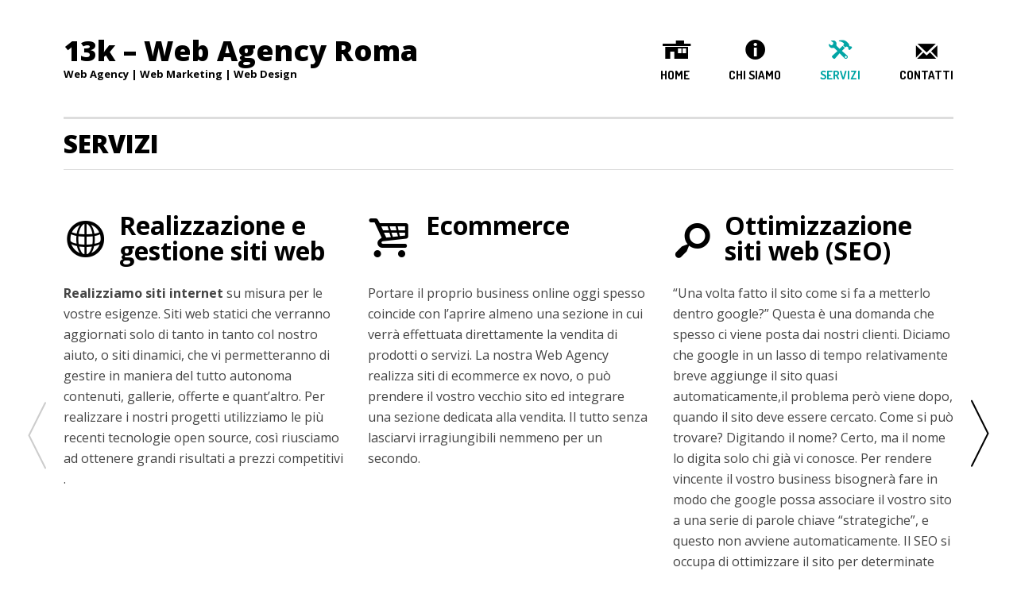

--- FILE ---
content_type: text/html; charset=UTF-8
request_url: https://www.13k.it/servizi/
body_size: 13687
content:
<!DOCTYPE html>
<html lang="it-IT" class="no-js">
<head>
	<meta charset="UTF-8">
	<meta name="viewport" content="width=device-width, initial-scale=1">
	<link rel="profile" href="https://gmpg.org/xfn/11">
	<script>(function(html){html.className = html.className.replace(/\bno-js\b/,'js')})(document.documentElement);</script>
<title>Servizi &#8211; 13k &#8211; Web Agency Roma</title>
<link rel='dns-prefetch' href='//fonts.googleapis.com' />
<link rel='dns-prefetch' href='//s.w.org' />
<link rel="alternate" type="application/rss+xml" title="13k - Web Agency Roma &raquo; Feed" href="https://www.13k.it/feed/" />
		<script type="text/javascript">
			window._wpemojiSettings = {"baseUrl":"https:\/\/s.w.org\/images\/core\/emoji\/11.2.0\/72x72\/","ext":".png","svgUrl":"https:\/\/s.w.org\/images\/core\/emoji\/11.2.0\/svg\/","svgExt":".svg","source":{"concatemoji":"https:\/\/www.13k.it\/wp-includes\/js\/wp-emoji-release.min.js?ver=5.1.21"}};
			!function(e,a,t){var n,r,o,i=a.createElement("canvas"),p=i.getContext&&i.getContext("2d");function s(e,t){var a=String.fromCharCode;p.clearRect(0,0,i.width,i.height),p.fillText(a.apply(this,e),0,0);e=i.toDataURL();return p.clearRect(0,0,i.width,i.height),p.fillText(a.apply(this,t),0,0),e===i.toDataURL()}function c(e){var t=a.createElement("script");t.src=e,t.defer=t.type="text/javascript",a.getElementsByTagName("head")[0].appendChild(t)}for(o=Array("flag","emoji"),t.supports={everything:!0,everythingExceptFlag:!0},r=0;r<o.length;r++)t.supports[o[r]]=function(e){if(!p||!p.fillText)return!1;switch(p.textBaseline="top",p.font="600 32px Arial",e){case"flag":return s([55356,56826,55356,56819],[55356,56826,8203,55356,56819])?!1:!s([55356,57332,56128,56423,56128,56418,56128,56421,56128,56430,56128,56423,56128,56447],[55356,57332,8203,56128,56423,8203,56128,56418,8203,56128,56421,8203,56128,56430,8203,56128,56423,8203,56128,56447]);case"emoji":return!s([55358,56760,9792,65039],[55358,56760,8203,9792,65039])}return!1}(o[r]),t.supports.everything=t.supports.everything&&t.supports[o[r]],"flag"!==o[r]&&(t.supports.everythingExceptFlag=t.supports.everythingExceptFlag&&t.supports[o[r]]);t.supports.everythingExceptFlag=t.supports.everythingExceptFlag&&!t.supports.flag,t.DOMReady=!1,t.readyCallback=function(){t.DOMReady=!0},t.supports.everything||(n=function(){t.readyCallback()},a.addEventListener?(a.addEventListener("DOMContentLoaded",n,!1),e.addEventListener("load",n,!1)):(e.attachEvent("onload",n),a.attachEvent("onreadystatechange",function(){"complete"===a.readyState&&t.readyCallback()})),(n=t.source||{}).concatemoji?c(n.concatemoji):n.wpemoji&&n.twemoji&&(c(n.twemoji),c(n.wpemoji)))}(window,document,window._wpemojiSettings);
		</script>
		<style type="text/css">
img.wp-smiley,
img.emoji {
	display: inline !important;
	border: none !important;
	box-shadow: none !important;
	height: 1em !important;
	width: 1em !important;
	margin: 0 .07em !important;
	vertical-align: -0.1em !important;
	background: none !important;
	padding: 0 !important;
}
</style>
	<link rel='stylesheet' id='wp-block-library-css'  href='https://www.13k.it/wp-includes/css/dist/block-library/style.min.css?ver=5.1.21' type='text/css' media='all' />
<link rel='stylesheet' id='wp-block-library-theme-css'  href='https://www.13k.it/wp-includes/css/dist/block-library/theme.min.css?ver=5.1.21' type='text/css' media='all' />
<link rel='stylesheet' id='swiper-css'  href='https://www.13k.it/wp-content/plugins/daisho-blocks/css/swiper.css?ver=5.1.21' type='text/css' media='all' />
<link rel='stylesheet' id='ikon-block-content-slider-css'  href='https://www.13k.it/wp-content/plugins/daisho-blocks/blocks/content-slider/style.css?ver=5.1.21' type='text/css' media='all' />
<link rel='stylesheet' id='ikon-block-map-css'  href='https://www.13k.it/wp-content/plugins/daisho-blocks/blocks/google-map/style.css?ver=5.1.21' type='text/css' media='all' />
<link rel='stylesheet' id='ikon-block-isotope-css'  href='https://www.13k.it/wp-content/plugins/daisho-blocks/blocks/isotope/style.css?ver=5.1.21' type='text/css' media='all' />
<link rel='stylesheet' id='ikon-block-latest-posts-css'  href='https://www.13k.it/wp-content/plugins/daisho-blocks/blocks/latest-posts/style.css?ver=5.1.21' type='text/css' media='all' />
<link rel='stylesheet' id='ikon-block-latest-projects-css'  href='https://www.13k.it/wp-content/plugins/daisho-blocks/blocks/latest-projects/style.css?ver=5.1.21' type='text/css' media='all' />
<link rel='stylesheet' id='wp-components-css'  href='https://www.13k.it/wp-includes/css/dist/components/style.min.css?ver=5.1.21' type='text/css' media='all' />
<link rel='stylesheet' id='wp-editor-font-css'  href='https://fonts.googleapis.com/css?family=Noto+Serif%3A400%2C400i%2C700%2C700i&#038;ver=5.1.21' type='text/css' media='all' />
<link rel='stylesheet' id='wp-nux-css'  href='https://www.13k.it/wp-includes/css/dist/nux/style.min.css?ver=5.1.21' type='text/css' media='all' />
<link rel='stylesheet' id='wp-editor-css'  href='https://www.13k.it/wp-includes/css/dist/editor/style.min.css?ver=5.1.21' type='text/css' media='all' />
<link rel='stylesheet' id='wp-edit-blocks-css'  href='https://www.13k.it/wp-includes/css/dist/block-library/editor.min.css?ver=5.1.21' type='text/css' media='all' />
<link rel='stylesheet' id='ikon-blocks-assets-css'  href='https://www.13k.it/wp-content/plugins/daisho-blocks/css/blocks.css?ver=5.1.21' type='text/css' media='all' />
<link rel='stylesheet' id='ikon-blocks-front-css'  href='https://www.13k.it/wp-content/plugins/daisho-blocks/css/blocks-front.css?ver=5.1.21' type='text/css' media='all' />
<link rel='stylesheet' id='contact-form-7-css'  href='https://www.13k.it/wp-content/plugins/contact-form-7/includes/css/styles.css?ver=5.1.1' type='text/css' media='all' />
<link rel='stylesheet' id='daisho-style-css'  href='https://www.13k.it/wp-content/themes/daisho/style.css?ver=5.1.21' type='text/css' media='all' />
<link rel='stylesheet' id='daisho-fonts-css'  href='https://www.13k.it/wp-content/themes/daisho/css/fonts.css?ver=5.1.21' type='text/css' media='all' />
<link rel='stylesheet' id='daishoicons-css'  href='https://www.13k.it/wp-content/themes/daisho/css/daishoicons/daishoicons.css?ver=5.1.21' type='text/css' media='all' />
<link rel='stylesheet' id='fontawesome-css'  href='https://www.13k.it/wp-content/themes/daisho/css/fontawesome/font-awesome.css?ver=5.1.21' type='text/css' media='all' />
<link rel='stylesheet' id='daisho-google-fonts-css'  href='//fonts.googleapis.com/css?family=Dosis:400,700%7COpen+Sans:300,300italic,400,400italic,600,600italic,700,700italic,800,800italic%7CLato:300,400&#038;subset=latin,latin-ext' type='text/css' media='all' />
<script type='text/javascript' src='https://www.13k.it/wp-includes/js/jquery/jquery.js?ver=1.12.4'></script>
<script type='text/javascript' src='https://www.13k.it/wp-includes/js/jquery/jquery-migrate.min.js?ver=1.4.1'></script>
<script type='text/javascript' src='https://www.13k.it/wp-content/plugins/daisho-blocks/blocks/google-map/front.js?ver=5.1.21'></script>
<script type='text/javascript' src='https://www.13k.it/wp-includes/js/dist/vendor/wp-polyfill.min.js?ver=7.0.0'></script>
<script type='text/javascript'>
( 'fetch' in window ) || document.write( '<script src="https://www.13k.it/wp-includes/js/dist/vendor/wp-polyfill-fetch.min.js?ver=3.0.0"></scr' + 'ipt>' );( document.contains ) || document.write( '<script src="https://www.13k.it/wp-includes/js/dist/vendor/wp-polyfill-node-contains.min.js?ver=3.26.0-0"></scr' + 'ipt>' );( window.FormData && window.FormData.prototype.keys ) || document.write( '<script src="https://www.13k.it/wp-includes/js/dist/vendor/wp-polyfill-formdata.min.js?ver=3.0.12"></scr' + 'ipt>' );( Element.prototype.matches && Element.prototype.closest ) || document.write( '<script src="https://www.13k.it/wp-includes/js/dist/vendor/wp-polyfill-element-closest.min.js?ver=2.0.2"></scr' + 'ipt>' );
</script>
<script type='text/javascript' src='https://www.13k.it/wp-includes/js/dist/autop.min.js?ver=2.0.2'></script>
<script type='text/javascript' src='https://www.13k.it/wp-includes/js/dist/blob.min.js?ver=2.1.0'></script>
<script type='text/javascript' src='https://www.13k.it/wp-includes/js/dist/block-serialization-default-parser.min.js?ver=2.0.5'></script>
<script type='text/javascript' src='https://www.13k.it/wp-includes/js/dist/vendor/lodash.min.js?ver=4.17.21'></script>
<script type='text/javascript'>
window.lodash = _.noConflict();
</script>
<script type='text/javascript' src='https://www.13k.it/wp-includes/js/dist/vendor/react.min.js?ver=16.6.3'></script>
<script type='text/javascript' src='https://www.13k.it/wp-includes/js/dist/vendor/react-dom.min.js?ver=16.6.3'></script>
<script type='text/javascript' src='https://www.13k.it/wp-includes/js/dist/escape-html.min.js?ver=1.0.1'></script>
<script type='text/javascript' src='https://www.13k.it/wp-includes/js/dist/element.min.js?ver=2.1.9'></script>
<script type='text/javascript' src='https://www.13k.it/wp-includes/js/dist/is-shallow-equal.min.js?ver=1.1.5'></script>
<script type='text/javascript' src='https://www.13k.it/wp-includes/js/dist/compose.min.js?ver=3.0.1'></script>
<script type='text/javascript' src='https://www.13k.it/wp-includes/js/dist/redux-routine.min.js?ver=3.0.4'></script>
<script type='text/javascript' src='https://www.13k.it/wp-includes/js/dist/data.min.js?ver=4.2.1'></script>
<script type='text/javascript'>
( function() {
	var userId = 0;
	var storageKey = "WP_DATA_USER_" + userId;
	wp.data
		.use( wp.data.plugins.persistence, { storageKey: storageKey } )
		.use( wp.data.plugins.controls );
} )();
</script>
<script type='text/javascript' src='https://www.13k.it/wp-includes/js/tinymce/tinymce.min.js?ver=4920-20181217'></script>
<script type='text/javascript' src='https://www.13k.it/wp-includes/js/tinymce/plugins/compat3x/plugin.min.js?ver=4920-20181217'></script>
<script type='text/javascript' src='https://www.13k.it/wp-includes/js/dist/dom.min.js?ver=2.0.9'></script>
<script type='text/javascript' src='https://www.13k.it/wp-includes/js/dist/hooks.min.js?ver=2.0.5'></script>
<script type='text/javascript' src='https://www.13k.it/wp-includes/js/dist/html-entities.min.js?ver=2.0.4'></script>
<script type='text/javascript' src='https://www.13k.it/wp-includes/js/dist/i18n.min.js?ver=3.1.1'></script>
<script type='text/javascript' src='https://www.13k.it/wp-includes/js/dist/shortcode.min.js?ver=2.0.2'></script>
<script type='text/javascript'>
( function( domain, translations ) {
	var localeData = translations.locale_data[ domain ] || translations.locale_data.messages;
	localeData[""].domain = domain;
	wp.i18n.setLocaleData( localeData, domain );
} )( "default", {"translation-revision-date":"2025-11-13 18:48:20+0000","generator":"GlotPress\/4.0.3","domain":"messages","locale_data":{"messages":{"":{"domain":"messages","plural-forms":"nplurals=2; plural=n != 1;","lang":"it"},"Reusable Blocks":["Blocchi riutilizzabili"],"Embeds":["Incorporamenti"],"Layout Elements":["Elementi del Layout"],"Formatting":["Formattazione"],"Common Blocks":["Blocchi comuni"],"Widgets":["Widget"]}},"comment":{"reference":"wp-includes\/js\/dist\/blocks.js"}} );
</script>
<script type='text/javascript' src='https://www.13k.it/wp-includes/js/dist/blocks.min.js?ver=6.0.8'></script>
<script type='text/javascript' src='https://www.13k.it/wp-includes/js/wp-a11y.min.js?ver=5.1.21'></script>
<script type='text/javascript' src='https://www.13k.it/wp-includes/js/dist/url.min.js?ver=2.3.3'></script>
<script type='text/javascript'>
( function( domain, translations ) {
	var localeData = translations.locale_data[ domain ] || translations.locale_data.messages;
	localeData[""].domain = domain;
	wp.i18n.setLocaleData( localeData, domain );
} )( "default", {"translation-revision-date":"2025-11-13 18:48:20+0000","generator":"GlotPress\/4.0.3","domain":"messages","locale_data":{"messages":{"":{"domain":"messages","plural-forms":"nplurals=2; plural=n != 1;","lang":"it"},"An unknown error occurred.":["Si \u00e8 verificato un errore sconosciuto."],"The response is not a valid JSON response.":["La risposta non \u00e8 una risposta JSON valida."]}},"comment":{"reference":"wp-includes\/js\/dist\/api-fetch.js"}} );
</script>
<script type='text/javascript' src='https://www.13k.it/wp-includes/js/dist/api-fetch.min.js?ver=2.2.8'></script>
<script type='text/javascript'>
wp.apiFetch.use( wp.apiFetch.createNonceMiddleware( "60a51bee15" ) );
wp.apiFetch.use( wp.apiFetch.createRootURLMiddleware( "https://www.13k.it/wp-json/" ) );
</script>
<script type='text/javascript' src='https://www.13k.it/wp-includes/js/dist/vendor/moment.min.js?ver=2.22.2'></script>
<script type='text/javascript'>
moment.locale( 'it_IT', {"months":["Gennaio","Febbraio","Marzo","Aprile","Maggio","Giugno","Luglio","Agosto","Settembre","Ottobre","Novembre","Dicembre"],"monthsShort":["Gen","Feb","Mar","Apr","Mag","Giu","Lug","Ago","Set","Ott","Nov","Dic"],"weekdays":["domenica","luned\u00ec","marted\u00ec","mercoled\u00ec","gioved\u00ec","venerd\u00ec","sabato"],"weekdaysShort":["Dom","Lun","Mar","Mer","Gio","Ven","Sab"],"week":{"dow":1},"longDateFormat":{"LT":"g:i a","LTS":null,"L":null,"LL":"F j, Y","LLL":"j F Y H:i","LLLL":null}} );
</script>
<script type='text/javascript'>
( function( domain, translations ) {
	var localeData = translations.locale_data[ domain ] || translations.locale_data.messages;
	localeData[""].domain = domain;
	wp.i18n.setLocaleData( localeData, domain );
} )( "default", {"translation-revision-date":"2025-11-13 18:48:20+0000","generator":"GlotPress\/4.0.3","domain":"messages","locale_data":{"messages":{"":{"domain":"messages","plural-forms":"nplurals=2; plural=n != 1;","lang":"it"},"Backtick":["Accento grave"],"Period":["Punto"],"Comma":["Virgola"]}},"comment":{"reference":"wp-includes\/js\/dist\/keycodes.js"}} );
</script>
<script type='text/javascript' src='https://www.13k.it/wp-includes/js/dist/keycodes.min.js?ver=2.0.6'></script>
<script type='text/javascript' src='https://www.13k.it/wp-includes/js/dist/rich-text.min.js?ver=3.0.9'></script>
<script type='text/javascript'>
( function( domain, translations ) {
	var localeData = translations.locale_data[ domain ] || translations.locale_data.messages;
	localeData[""].domain = domain;
	wp.i18n.setLocaleData( localeData, domain );
} )( "default", {"translation-revision-date":"2025-11-13 18:48:20+0000","generator":"GlotPress\/4.0.3","domain":"messages","locale_data":{"messages":{"":{"domain":"messages","plural-forms":"nplurals=2; plural=n != 1;","lang":"it"},"Error loading block: %s":["Errore durante il caricamento del blocco: %s"],"Number of items":["Numero di elementi"],"All":["Tutti"],"Category":["Categoria"],"Z \u2192 A":["Z \t A"],"A \u2192 Z":["A \t Z"],"Oldest to Newest":["Dal pi\u00f9 vecchio al pi\u00f9 recente"],"Newest to Oldest":["Dal pi\u00f9 recente al pi\u00f9 vecchio"],"Order by":["Ordina per"],"Dismiss this notice":["Ignora questo avviso"],"Remove item":["Rimuovi elemento"],"Item removed.":["Termine rimosso."],"Item added.":["Elemento aggiunto."],"Separate with commas":["Separare con virgole"],"Add item":["Aggiungi elemento"],"%1$s (%2$s of %3$s)":["%1$s (%2$s di %3$s)"],"Custom font size":["Dimensione del carattere personalizzato"],"Font size: %s":["Dimensione del font: %s"],"Font Size":["Dimensione carattere"],"font size name\u0004Custom":["Personalizzato"],"font size name\u0004Normal":["Normale"],"Reset":["Reimpostare"],"Calendar Help":["Aiuto per il calendario"],"Go to the first (home) or last (end) day of a week.":["Vai al primo (inizio) o all'ultimo (fine) giorno della settimana."],"Home\/End":["Inizio\/Fine"],"Home and End":["Inizio e Fine"],"Move backward (PgUp) or forward (PgDn) by one month.":["Vai indietro (PagSu) o avanti (PagGi\u00f9) di un mese."],"PgUp\/PgDn":["PagSu\/PagGi\u00f9"],"Page Up and Page Down":["Pagina Su e Pagina Gi\u00f9"],"Move backward (up) or forward (down) by one week.":["Vai indietro (su) o avanti (gi\u00f9) di una settimana."],"Up and Down Arrows":["Frecce su e gi\u00f9"],"Move backward (left) or forward (right) by one day.":["Vai indietro (sinistra) o avanti (destra) di un giorno."],"Left and Right Arrows":["Frecce sinistra e destra"],"Select the date in focus.":["Selezioni la data col focus."],"keyboard button\u0004Enter":["Invio"],"Navigating with a keyboard":["Navigazione tramite tastiera"],"Click the desired day to select it.":["Fai clic sul giorno desiderato per selezionarlo."],"Click the right or left arrows to select other months in the past or the future.":["Fai clic sulle frecce sinistra e destra per selezionare un mese precedente o successivo."],"Click to Select":["Fai clic per selezionare"],"Minutes":["Minuti"],"Hours":["Orari"],"Color: %s":["Colore: %s"],"Color code: %s":["Codice colore: %s"],"Custom color picker":["Selettore colore personalizzato"],"Use your arrow keys to change the base color. Move up to lighten the color, down to darken, left to increase saturation, and right to decrease saturation.":["Utilizza i tasti freccia per cambiare il colore di base. Muovi in su per rendere il colore pi\u00f9 chiaro, in gi\u00f9 per renderlo pi\u00f9 scuro, a sinistra per aumentare la saturazione e a destra per diminuire la saturazione."],"Choose a shade":["Scegli un'ombra"],"Change color format":["Cambia formato colore"],"Color value in HSL":["Colore in valore HSL"],"Color value in RGB":["Colore in valore RGB"],"Color value in hexadecimal":["Colore in valore esadecimale"],"Hex color mode active":["Modalit\u00e0 colore esadecimale attiva"],"Hue\/saturation\/lightness mode active":["Modalit\u00e0 tonalit\u00e0\/saturazione\/luminosit\u00e0 attiva"],"RGB mode active":["Modalit\u00e0 RGB attiva"],"Move the arrow left or right to change hue.":["Utilizza le frecce sinistra o destra per cambiare la tonalit\u00e0."],"Hue value in degrees, from 0 to 359.":["Valore della tonalit\u00e0 in gradi, da 0 a 359."],"Alpha value, from 0 (transparent) to 1 (fully opaque).":["Valore alfa, da 0 (trasparente) a 1 (completamente opaco)."],"No results.":["Nessun risultato."],"%d result found, use up and down arrow keys to navigate.":["%d risultato trovato, utilizza i tasti freccia su e gi\u00f9 per navigare.","%d risultati trovati, utilizza i tasti freccia su e gi\u00f9 per navigare."],"Close dialog":["Chiudi la finestra di dialogo"],"Time":["Ora"],"Day":["Giorno"],"Month":["Mese"],"Date":["Data"],"PM":["PM"],"AM":["AM"],"December":["Dicembre"],"November":["Novembre"],"October":["Ottobre"],"September":["Settembre"],"August":["Agosto"],"July":["Luglio"],"June":["Giugno"],"May":["Maggio"],"April":["Aprile"],"March":["Marzo"],"February":["Febbraio"],"January":["Gennaio"],"Year":["Anno"],"Custom Size":["Dimensioni personalizzate"],"Drop files to upload":["Trascina file per caricare"],"(opens in a new tab)":["(si apre in una nuova scheda)"],"Clear":["Pulisci"],"Close":["Chiudi"],"No results found.":["Nessun risultato trovato."]}},"comment":{"reference":"wp-includes\/js\/dist\/components.js"}} );
</script>
<script type='text/javascript' src='https://www.13k.it/wp-includes/js/dist/components.min.js?ver=7.0.10'></script>
<script type='text/javascript' src='https://www.13k.it/wp-includes/js/dist/core-data.min.js?ver=2.0.17'></script>
<script type='text/javascript' src='https://www.13k.it/wp-includes/js/dist/date.min.js?ver=3.0.1'></script>
<script type='text/javascript'>
wp.date.setSettings( {"l10n":{"locale":"it_IT","months":["Gennaio","Febbraio","Marzo","Aprile","Maggio","Giugno","Luglio","Agosto","Settembre","Ottobre","Novembre","Dicembre"],"monthsShort":["Gen","Feb","Mar","Apr","Mag","Giu","Lug","Ago","Set","Ott","Nov","Dic"],"weekdays":["domenica","luned\u00ec","marted\u00ec","mercoled\u00ec","gioved\u00ec","venerd\u00ec","sabato"],"weekdaysShort":["Dom","Lun","Mar","Mer","Gio","Ven","Sab"],"meridiem":{"am":"am","pm":"pm","AM":"AM","PM":"PM"},"relative":{"future":"%s da ora","past":"%s fa"}},"formats":{"time":"g:i a","date":"F j, Y","datetime":"j F Y H:i","datetimeAbbreviated":"j M Y H:i"},"timezone":{"offset":1,"string":"Europe\/Rome"}} );
</script>
<script type='text/javascript' src='https://www.13k.it/wp-includes/js/dist/deprecated.min.js?ver=2.0.5'></script>
<script type='text/javascript' src='https://www.13k.it/wp-includes/js/dist/notices.min.js?ver=1.1.3'></script>
<script type='text/javascript'>
( function( domain, translations ) {
	var localeData = translations.locale_data[ domain ] || translations.locale_data.messages;
	localeData[""].domain = domain;
	wp.i18n.setLocaleData( localeData, domain );
} )( "default", {"translation-revision-date":"2025-11-13 18:48:20+0000","generator":"GlotPress\/4.0.3","domain":"messages","locale_data":{"messages":{"":{"domain":"messages","plural-forms":"nplurals=2; plural=n != 1;","lang":"it"},"Disable tips":["Disabilita i suggerimenti"],"Got it":["Fatto"],"See next tip":["Vedi il prossimo suggerimento"],"Editor tips":["Suggerimenti per l'editore"]}},"comment":{"reference":"wp-includes\/js\/dist\/nux.js"}} );
</script>
<script type='text/javascript' src='https://www.13k.it/wp-includes/js/dist/nux.min.js?ver=3.0.11'></script>
<script type='text/javascript' src='https://www.13k.it/wp-includes/js/dist/token-list.min.js?ver=1.1.0'></script>
<script type='text/javascript' src='https://www.13k.it/wp-includes/js/dist/viewport.min.js?ver=2.1.1'></script>
<script type='text/javascript' src='https://www.13k.it/wp-includes/js/dist/wordcount.min.js?ver=2.0.3'></script>
<script type='text/javascript'>
( function( domain, translations ) {
	var localeData = translations.locale_data[ domain ] || translations.locale_data.messages;
	localeData[""].domain = domain;
	wp.i18n.setLocaleData( localeData, domain );
} )( "default", {"translation-revision-date":"2025-11-13 18:48:20+0000","generator":"GlotPress\/4.0.3","domain":"messages","locale_data":{"messages":{"":{"domain":"messages","plural-forms":"nplurals=2; plural=n != 1;","lang":"it"},"Additional CSS Class":["Classe CSS aggiuntiva"],"Anchors lets you link directly to a section on a page.":["Le ancore ti permettono di collegarti direttamente alla sezione di una pagina."],"HTML Anchor":["Ancora HTML"],"View the autosave":["Visualizza salvataggio automatico"],"There is an autosave of this post that is more recent than the version below.":["C'\u00e8 un salvataggio automatico di questo articolo che \u00e8 pi\u00f9 recente della versione qui sotto."],"The editor has encountered an unexpected error.":["L'editor ha riscontrato un errore inaspettato."],"Copy Error":["Copia l'errore"],"Copy Post Text":["Copia il testo dell'articolo"],"Attempt Recovery":["Tentativo di recupero"],"Transform To:":["Trasforma in:"],"Block Styles":["Stili dei blocchi"],"Change type of %d block":["Cambia tipo di %d blocco","Cambia tipo di %d blocchi"],"Change block type":["Cambia tipologia blocco"],"Block icon":["Icona del blocco"],"Remove Block":["Rimuovi blocco"],"Insert After":["Inserisci dopo"],"Insert Before":["Inserisci prima"],"Duplicate":["Duplica"],"Hide options":["Nascondi opzioni"],"Remove from Reusable Blocks":["Togli dai blocchi riutilizzabili"],"Convert to Regular Block":["Converti in blocco regolare"],"Add to Reusable Blocks":["Aggiungi ai blocchi riutilizzabili"],"Edit visually":["Modifica visivamente"],"Edit as HTML":["Modifica come HTML"],"Styles":["Stili"],"No block selected.":["Nessun blocco selezionato."],"%d word":["%d parola","%d parole"],"%d block":["%d blocco","%d blocchi"],"Skip to the selected block":["Vai al blocco selezionato"],"You have unsaved changes. If you proceed, they will be lost.":["Hai delle modifiche non salvate. Se continui, verranno perse."],"Content structure":["Struttura del contenuto"],"Document Outline":["Struttura del documento"],"Blocks":["Blocchi"],"Paragraphs":["Paragrafi"],"Headings":["Titoli"],"Words":["Parole"],"Document Statistics":["Statistiche del documento"],"Move to trash":["Sposta nel cestino"],"Add title":["Aggiungi titolo"],"Change Permalinks":["Modifica permalink"],"Permalink:":["Permalink:"],"Copy the permalink":["Copia il permalink"],"Permalink copied":["Permalink copiato"],"Edit post permalink":["Modifica il permalink dell'articolo"],"Start writing with text or HTML":["Inizia a scrivere testo o HTML"],"Type text or HTML":["Digita testo o HTML"],"term\u0004Available %s":["Disponibile %s"],"Terms":["Termini"],"term\u0004Search %s":["Ricerca %s"],"Parent Term":["Termine genitore"],"Add new term":["Aggiungi nuovo termine"],"Add new category":["Aggiungi una nuova categoria"],"Stick to the Front Page":["In evidenza nella pagina iniziale"],"Saving":["Salvataggio in corso"],"Autosaving":["Salvataggio automatico in corso"],"Switch to Draft":["Converti in bozza"],"Are you sure you want to unschedule this post?":["Desideri rimuovere la pianificazione di questo articolo?"],"Are you sure you want to unpublish this post?":["Desideri annullare la pubblicazione di questo articolo?"],"Always show pre-publish checks.":["Mostra sempre le verifiche pre-pubblicazione."],"Close panel":["Chiudi il pannello"],"Scheduled":["Programmato"],"Copy Link":["Copia il link"],"Copied!":["Copiato!"],"%s address":["Indirizzo %s"],"What\u2019s next?":["Cos'altro puoi fare?"],"is now live.":["\u00e8 ora pubblicato."],"is now scheduled. It will go live on":["\u00e8 ora pianificato. Sar\u00e0 pubblicato il"],"Publish:":["Pubblica:"],"Visibility:":["Visibilit\u00e0:"],"Double-check your settings before publishing.":["Ricontrolla le tue impostazioni prima della pubblicazione."],"Are you ready to publish?":["Sei pronto per pubblicare?"],"Your work will be published at the specified date and time.":["Il tuo articolo sar\u00e0 pubblicato alla data e ora specificata."],"Are you ready to schedule?":["Sei pronto per la pianificazione?"],"When you\u2019re ready, submit your work for review, and an Editor will be able to approve it for you.":["Quando sei pronto, invia il tuo lavoro per la revisione e un editore sar\u00e0 in grado di approvarlo per te."],"Are you ready to submit for review?":["Sei pronto a inviare per la revisione?"],"Apply the \"%1$s\" format.":["Applica il formato \"%1$s\"."],"Your theme uses post formats to highlight different kinds of content, like images or videos. Apply a post format to see this special styling.":["Il tuo tema utilizza i formati articolo per evidenziare diversi tipi di contenuti, come immagini o video. Applica un formato articolo per vedere queste formattazioni speciali."],"Use a post format":["Utilizza un formato articolo"],"Tags help users and search engines navigate your site and find your content. Add a few keywords to describe your post.":["I tag aiutano gli utenti e i motori di ricerca a visitare il tuo sito e trovare i contenuti. Aggiungi qualche parola per descrivere il tuo articolo."],"Add tags":["Aggiungi tag"],"term\u0004Remove %s":["Rimuovi %s"],"term\u0004%s removed":["%s eliminati"],"term\u0004%s added":["%s aggiunti"],"Term":["Termine"],"Tag":["Tag"],"Add New Term":["Aggiungi nuovo termine"],"Immediately":["Immediatamente"],"Use a secure password":["Usa una password sicura"],"Create password":["Crea la password"],"Post Visibility":["Visibilit\u00e0 articolo"],"Would you like to privately publish this post now?":["Vorresti pubblicare adesso questo articolo in privato?"],"Protected with a password you choose. Only those with the password can view this post.":["Protetto da una password di tua scelta. Solo chi possiede la password pu\u00f2 visualizzare questo articolo."],"Only visible to site admins and editors.":["Visibile solo agli amministratori e agli editori del sito."],"Visible to everyone.":["Visibile a tutti."],"Finished writing? That\u2019s great, let\u2019s get this published right now. Just click \u201cPublish\u201d and you\u2019re good to go.":["Finito di scrivere? Grandioso, adesso andiamo a pubblicare. Basta fare clic su \"Pubblica\" e sei a posto."],"Publish\u2026":["Pubblica\u2026"],"Schedule\u2026":["Pianificato..."],"Schedule":["Programma"],"Submit for Review":["Invia per la revisione"],"Scheduling\u2026":["Pianificazione in corso\u2026"],"Updating\u2026":["Aggiornamento in corso\u2026"],"Publishing\u2026":["Stai pubblicando\u2026"],"Allow Pingbacks & Trackbacks":["Permetti pingbacks e trackbacks"],"Take Over":["Prendi il controllo"],"Another user is currently working on this post, which means you cannot make changes, unless you take over.":["Un altro utente sta lavorando ora su questo articolo, significa che non puoi effettuare modifiche, a meno che tu non ne prenda il controllo."],"%s is currently working on this post, which means you cannot make changes, unless you take over.":["%s sta lavorando ora su questo articolo, significa che non puoi effettuare modifiche, a meno che tu non ne prenda il controllo."],"Another user now has editing control of this post. Don\u2019t worry, your changes up to this moment have been saved.":["Ora un altro utente ha preso il controllo sulla modifica di questo articolo. Non ti preoccupare, le tue modifiche fatte finora sono state salvate"],"%s now has editing control of this post. Don\u2019t worry, your changes up to this moment have been saved.":["Ora %s ha preso il controllo sulla modifica di questo articolo. Non ti preoccupare, le tue modifiche fatte finora sono state salvate"],"Avatar":["Avatar"],"This post is already being edited.":["Questo articolo \u00e8 gi\u00e0 in fase di modifica."],"Someone else has taken over this post.":["Qualcun altro ha preso il controllo di questo articolo."],"Click \u201cPreview\u201d to load a preview of this page, so you can make sure you\u2019re happy with your blocks.":["Fai clic su \u201cAnteprima\u201d per caricare un'anteprima di questa pagina, cos\u00ec puoi controllare di essere soddisfatto dei tuoi blocchi."],"imperative verb\u0004Preview":["Anteprima"],"Generating preview\u2026":["Generazione dell'anteprima..."],"%d Revision":["%d revisione","%d revisioni"],"Suggestion:":["Suggerimenti:"],"Post Format":["Formato articolo"],"Chat":["Chat"],"Status":["Stato"],"Standard":["Standard"],"Quote":["Citazione"],"Aside":["Digressione"],"Replace image":["Sostituisci immagine"],"Edit or update the image":["Modifica o aggiorna l'immagine"],"To edit the featured image, you need permission to upload media.":["Per modificare l'immagine in evidenza, ti occorre l'autorizzazione al caricamento dei media."],"Set featured image":["Imposta l'immagine in evidenza"],"Featured Image":["Immagine in evidenza"],"Learn more about manual excerpts":["Per saperne di pi\u00f9 sui riassunti manuali"],"Write an excerpt (optional)":["Scrivi un riassunto (facoltativo)"],"Allow Comments":["Permetti di commentare"],"Template:":["Template:"],"no parent":["Nessun genitore"],"no title":["Nessun titolo"],"Order":["Ordinamento"],"Reset the template":["Reimposta il template"],"Keep it as is":["Conservalo cos\u00ec com'\u00e8"],"The content of your post doesn\u2019t match the template assigned to your post type.":["Il contenuto del tuo articolo non corrisponde al template assegnato al tuo post type."],"Resetting the template may result in loss of content, do you want to continue?":["Reimpostare il template pu\u00f2 portare alla perdita del contenuto, vuoi continuare?"],"(Multiple H1 headings are not recommended)":["(molteplici intestazioni H1 sono sconsigliate)"],"(Your theme may already use a H1 for the post title)":["(il tuo tema utilizza gi\u00e0 un H1 per il titolo dell'articolo)"],"(Incorrect heading level)":["(livello di intestazione non corretto)"],"(Empty heading)":["(titolo vuoto)"],"(Click to focus this heading)":["(fare clic per mettere a fuoco questo titolo)"],"Submit":["Invia"],"Insert Link":["Inserisci link"],"Edit Link":["Modifica link"],"Upload":["Caricare"],"Given your current role, you can only link a video, you cannot upload.":["Dato il tuo ruolo corrente, puoi solo mettere un link ad un video, non puoi caricarlo."],"Given your current role, you can only link an image, you cannot upload.":["Dato il tuo ruolo corrente, puoi solo mettere un link ad una immagine, non puoi caricarla."],"Given your current role, you can only link an audio, you cannot upload.":["Dato il tuo ruolo corrente, puoi solo mettere un link ad un file audio, non puoi caricarlo."],"Given your current role, you can only link a media file, you cannot upload.":["Dato il tuo ruolo corrente, puoi solo mettere un link ad un file media, non puoi caricarlo."],"Drag a video, upload a new one or select a file from your library.":["Trascina un video, caricane uno nuovo o seleziona un file dalla tua libreria."],"Drag an image, upload a new one or select a file from your library.":["Trascina un'immagine, caricane una nuova o seleziona un file dalla tua libreria. "],"Drag an audio, upload a new one or select a file from your library.":["Trascina un file audio, caricane uno nuovo o seleziona un file dalla tua libreria. "],"Drag a media file, upload a new one or select a file from your library.":["Trascina un file media, caricane uno nuovo o seleziona un file dalla tua libreria. "],"To edit this block, you need permission to upload media.":["Per modificare questo blocco devi avere il permesso di caricare file media."],"Paste or type URL":["Incolla o digita l'URL"],"Error while uploading file %s to the media library.":["Errore durante il caricamento del file %s nella libreria dei media."],"This file is empty.":["Questo file \u00e8 vuoto."],"This file exceeds the maximum upload size for this site.":["Questo file supera la dimensione massima d caricamento per questo sito."],"Sorry, this file type is not supported here.":["Questo tipo di file qui non \u00e8 supportato."],"Link Settings":["Impostazioni link"],"Indent list item":["Aumenta rientro voci elenco"],"Outdent list item":["Riduci rientro voci elenco"],"Convert to ordered list":["Converti in lista ordinata"],"Convert to unordered list":["Converti in lista non ordinata"],"(%s: %s)":["(%s: %s)"],"(current %s: %s)":["(attuale %s: %s)"],"Start writing or type \/ to choose a block":["Inizia a scrivere o digita \/ per scegliere un blocco"],"Block: %s":["Blocco: %s"],"Add %s":["Aggiungi %s"],"Add block":["Aggiungi blocco"],"Manage All Reusable Blocks":["Gestisci tutti i blocchi riutilizzabili"],"Reusable":["Riutilizzabili"],"blocks\u0004Most Used":["Pi\u00f9 usato"],"Available block types":["Tipologie di blocchi disponibili"],"Search for a block":["Cerca un blocco"],"%d result found.":["%d risultato trovato.","%d risultati trovati."],"Inline Elements":["Elementi in linea"],"Block tools":["Strumenti blocco"],"This block has encountered an error and cannot be previewed.":["Questo blocco ha causato un errore e non pu\u00f2 essere visualizzato in anteprima."],"This block contains unexpected or invalid content.":["Questo blocco contiene contenuto inaspettato o non valido."],"imperative verb\u0004Resolve":["Correggi"],"Convert to Blocks":["Converti in blocchi"],"Resolve Block":["Correggi blocco"],"Convert to Classic Block":["Converti in blocco classico"],"After Conversion":["Dopo la conversione"],"Convert to HTML":["Converti in HTML"],"Current":["Attuale"],"More options":["Altre opzioni"],"Move %1$d block from position %2$d down by one place":["Muovi %1$d blocco dalla posizione %2$d in gi\u00f9 di un posto","Muovi i %1$d blocchi dalla posizione %2$d in gi\u00f9 di un posto"],"Move %1$d block from position %2$d up by one place":["Muovi %1$d blocco dalla posizione %2$d in su di un posto","Muovi i %1$d blocchi dalla posizione %2$d in su di un posto"],"Blocks cannot be moved down as they are already at the bottom":["I blocchi non possono essere spostati verso il basso poich\u00e9 sono gi\u00e0 in fondo"],"Blocks cannot be moved up as they are already at the top":["I blocchi non possono essere spostati verso l'alto perch\u00e9 sono gi\u00e0 all'inizio"],"Block %s is at the beginning of the content and can\u2019t be moved up":["Il blocco %s \u00e8 all'inizio del contenuto e non pu\u00f2 essere spostato in su"],"Move %1$s block from position %2$d up to position %3$d":["Muovi in su il blocco %1$s dalla posizione %2$d alla posizione %3$d"],"Block %s is at the end of the content and can\u2019t be moved down":["Il blocco %s \u00e8 alla fine del contenuto e non pu\u00f2 essere spostato in gi\u00f9"],"Move %1$s block from position %2$d down to position %3$d":["Muovi in gi\u00f9 il blocco %1$s dalla posizione %2$d alla posizione %3$d"],"Block %s is the only block, and cannot be moved":["Il blocco %s \u00e8 unico, e non pu\u00f2 essere mosso"],"This color combination may be hard for people to read. Try using a brighter background color and\/or a darker text color.":["Questa combinazione di colori pu\u00f2 essere difficile da leggere per le persone. Prova a utilizzare un colore di sfondo pi\u00f9 chiaro e \/ o un colore di testo pi\u00f9 scuro."],"This color combination may be hard for people to read. Try using a darker background color and\/or a brighter text color.":["Questa combinazione di colori pu\u00f2 essere difficile da leggere per le persone. Prova a utilizzare un colore di sfondo pi\u00f9 scuro e \/ o un colore di testo pi\u00f9 brillante."],"Block Navigation":["Navigazione tra i blocchi"],"(selected block)":["(blocco selezionato)"],"Change Alignment":["Cambia allineamento"],"Full width":["Larghezza piena"],"Wide width":["Larghezza ampia"],"Change Text Alignment":["Cambia allineamento del testo"],"Align text right":["Allinea il resto a destra"],"Align text center":["Allinea il testo al centro"],"Align text left":["Allinea il testo a sinistra"],"%s block selected.":["%s blocco selezionato.","%s blocchi selezionati."],"Trashing failed":["Eliminazione fallita"],"Updating failed":["Aggiornamento fallito"],"Scheduling failed":["Programmazione fallita"],"Publishing failed":["Pubblicazione fallita"],"Untitled Reusable Block":["Blocco riutilizzabile senza nome"],"Block deleted.":["Blocco eliminato."],"Block created.":["Blocco creato."],"font size name\u0004Huge":["Enorme"],"font size name\u0004Large":["Grande"],"font size name\u0004Medium":["Medio"],"font size name\u0004Small":["Piccolo"],"Very dark gray":["Grigio scuro"],"Cyan bluish gray":["Ciano bluastro grigio"],"Very light gray":["Grigio molto chiaro"],"Vivid cyan blue":["blu ciano intenso"],"Pale cyan blue":["blu ciano pallido"],"Vivid green cyan":["ciano verde intenso"],"Light green cyan":["ciano verde chiaro"],"Luminous vivid amber":["ambra intenso luminoso"],"Luminous vivid orange":["arancione intenso luminoso"],"Vivid red":["Rosso vivo"],"Pale pink":["Rosa pallido"],"Category":["Categoria"],"font size name\u0004Normal":["Normale"],"No results.":["Nessun risultato."],"%d result found, use up and down arrow keys to navigate.":["%d risultato trovato, utilizza i tasti freccia su e gi\u00f9 per navigare.","%d risultati trovati, utilizza i tasti freccia su e gi\u00f9 per navigare."],"Paste URL or type to search":["Incolla l'URL oppure digita per cercare"],"Edit":["Modifica"],"Link":["Link"],"Advanced":["Avanzate"],"Author":["Autore"],"Redo":["Ripeti"],"Undo":["Annulla"],"Align left":["Allinea a sinistra"],"Align right":["Allinea a destra"],"Align center":["Allinea al centro"],"Add New Tag":["Aggiungi nuovo tag"],"Parent Category":["Categoria genitore"],"Remove image":["Rimuovi immagine"],"Media":["Media"],"Insert from URL":["Inserisci da URL"],"Media Library":["Libreria media"],"Apply":["Applica"],"Move up":["Sposta sopra"],"Move down":["Muovi gi\u00f9"],"Pending Review":["In attesa di revisione"],"Block updated.":["Blocco aggiornato."],"No blocks found.":["Nessun blocco trovato."],"Preview":["Anteprima"],"Full Size":["Dimensione reale"],"Large":["Grande"],"Medium":["Media"],"Thumbnail":["Miniatura"],"Title":["Titolo"],"(opens in a new tab)":["(si apre in una nuova scheda)"],"Video":["Video"],"Audio":["Audio"],"Gallery":["Galleria"],"URL":["URL"],"Categories":["Categorie"],"Word count type. Do not translate!\u0004words":["words"],"Save":["Salva"],"Password Protected":["Protetto da password"],"Public":["Pubblico"],"Private":["Privato"],"Save as Pending":["Salva come in sospeso"],"Saved":["Salvato"],"Save Draft":["Salva bozza"],"Published":["Pubblicato"],"Publish":["Pubblica"],"Link selected.":["Link selezionato."],"(no title)":["(senza titolo)"],"Update":["Aggiorna"],"Sorry, this file type is not permitted for security reasons.":["Questo tipo di file non \u00e8 permesso per ragioni di sicurezza."],"Close":["Chiudi"],"Image":["Immagine"]}},"comment":{"reference":"wp-includes\/js\/dist\/editor.js"}} );
</script>
<script type='text/javascript' src='https://www.13k.it/wp-includes/js/dist/editor.min.js?ver=9.0.13'></script>
<script type='text/javascript' src='https://www.13k.it/wp-content/plugins/daisho-blocks/blocks/page-settings/editor.js?ver=5.1.21'></script>
<link rel='https://api.w.org/' href='https://www.13k.it/wp-json/' />
<link rel="EditURI" type="application/rsd+xml" title="RSD" href="https://www.13k.it/xmlrpc.php?rsd" />
<link rel="wlwmanifest" type="application/wlwmanifest+xml" href="https://www.13k.it/wp-includes/wlwmanifest.xml" /> 
<meta name="generator" content="WordPress 5.1.21" />
<link rel="canonical" href="https://www.13k.it/servizi/" />
<link rel='shortlink' href='https://www.13k.it/?p=2455' />
<link rel="alternate" type="application/json+oembed" href="https://www.13k.it/wp-json/oembed/1.0/embed?url=https%3A%2F%2Fwww.13k.it%2Fservizi%2F" />
<link rel="alternate" type="text/xml+oembed" href="https://www.13k.it/wp-json/oembed/1.0/embed?url=https%3A%2F%2Fwww.13k.it%2Fservizi%2F&#038;format=xml" />
</head>

<body data-rsssl=1 class="page-template-default page page-id-2455 single-author ">
	<header id="header" class="site-header" role="banner">
		<div class="site-header-inner">
			<div class="logo">
				<div class="logo-inner">
										<a class="home-link" href="https://www.13k.it/" title="13k &#8211; Web Agency Roma" rel="home">
						<h1 class="site-title">13k &#8211; Web Agency Roma</h1>
						<h2 class="site-description">Web Agency | Web Marketing | Web Design</h2>
					</a>
				</div>
			</div>

			<nav class="site-navigation">
				<h3 class="menu-toggle">Menu</h3>
				<div class="menu-main-menu-container"><ul id="menu-main-menu" class="nav-menu"><li id="menu-item-4235" class="modernpicrograms-icon-42 menu-item menu-item-type-post_type menu-item-object-page menu-item-home menu-item-4235"><a href="https://www.13k.it/">Home</a></li>
<li id="menu-item-4234" class="modernpicrograms-icon-77 menu-item menu-item-type-post_type menu-item-object-page menu-item-4234"><a href="https://www.13k.it/chi-siamo/">Chi Siamo</a></li>
<li id="menu-item-4233" class="modernpicrograms-icon-72 menu-item menu-item-type-post_type menu-item-object-page current-menu-item page_item page-item-2455 current_page_item menu-item-4233"><a href="https://www.13k.it/servizi/" aria-current="page">Servizi</a></li>
<li id="menu-item-4232" class="modernpicrograms-icon-39 menu-item menu-item-type-post_type menu-item-object-page menu-item-4232"><a href="https://www.13k.it/contatti/">Contatti</a></li>
</ul></div>			</nav>
		</div>
	</header>

	<nav class="compact-nav" role="navigation">
	<div class="inner">
		<a class="back back-link-external" href="https://www.13k.it/">
			<div class="icon"></div>
			<div class="label">Back</div>
		</a>
		<div class="compact-search">
			<div class="label">Search</div>
		</div>
		<div class="compact-container"><ul id="menu-main-menu-1" class="nav-menu compact-menu"><li class="modernpicrograms-icon-42 menu-item menu-item-type-post_type menu-item-object-page menu-item-home menu-item-4235"><a href="https://www.13k.it/">Home</a></li>
<li class="modernpicrograms-icon-77 menu-item menu-item-type-post_type menu-item-object-page menu-item-4234"><a href="https://www.13k.it/chi-siamo/">Chi Siamo</a></li>
<li class="modernpicrograms-icon-72 menu-item menu-item-type-post_type menu-item-object-page current-menu-item page_item page-item-2455 current_page_item menu-item-4233"><a href="https://www.13k.it/servizi/" aria-current="page">Servizi</a></li>
<li class="modernpicrograms-icon-39 menu-item menu-item-type-post_type menu-item-object-page menu-item-4232"><a href="https://www.13k.it/contatti/">Contatti</a></li>
</ul></div>	</div>
</nav>

<div class="header-search">
	<form role="search" method="get" class="search-form" action="https://www.13k.it/">
				<label>
					<span class="screen-reader-text">Ricerca per:</span>
					<input type="search" class="search-field" placeholder="Cerca &hellip;" value="" name="s" />
				</label>
				<input type="submit" class="search-submit" value="Cerca" />
			</form>	<div class="search-message">Press Enter to Search</div>
</div>

	
			<header class="page-header">
				<h1 class="page-title">Servizi</h1>
			</header>

			<div class="site-content">
				<div class="content-area">
					<article id="post-2455" class="entry-content post-2455 page type-page status-publish hentry">
						<div class="wp-block-ikon-swiper">
<div class="swiper-container">
<div class="swiper-wrapper">
<div class="swiper-slide">
<div class="cb-date"></div>
<div></div>
<div class="cb-title" data-icon="w">
<div>Realizzazione e gestione siti web</div>
</div>
<div class="cb-content"><strong>Realizziamo siti internet</strong> su misura per le vostre esigenze. Siti web statici che verranno aggiornati solo di tanto in tanto col nostro aiuto, o siti dinamici, che vi permetteranno di gestire in maniera del tutto autonoma contenuti, gallerie, offerte e quant&#8217;altro. Per realizzare i nostri progetti utilizziamo le più recenti tecnologie open source, così riusciamo ad ottenere grandi risultati a prezzi competitivi .</div>
</div>
<div class="swiper-slide">
<div class="cb-date"></div>
<div></div>
<div class="cb-title" data-icon="i">
<div>Ecommerce</div>
</div>
<div class="cb-content">
<p>Portare il proprio business online oggi spesso coincide con l&#8217;aprire almeno una sezione in cui verrà effettuata direttamente la vendita di prodotti o servizi. La nostra Web Agency realizza siti di ecommerce ex novo, o può prendere il vostro vecchio sito ed integrare una sezione dedicata alla vendita. Il tutto senza lasciarvi irragiungibili nemmeno per un secondo.</p>
</div>
</div>
<div class="swiper-slide">
<div class="cb-date"></div>
<div></div>
<div class="cb-title" data-icon="s">
<div>Ottimizzazione siti web (SEO)</div>
</div>
<div class="cb-content">
<p>&#8220;Una volta fatto il sito come si fa a metterlo dentro google?&#8221; Questa è una domanda che spesso ci viene posta dai nostri clienti. Diciamo che google in un lasso di tempo relativamente breve aggiunge il sito quasi automaticamente,il problema però viene dopo, quando il sito deve essere cercato. Come si può trovare? Digitando il nome? Certo, ma il nome lo digita solo chi già vi conosce. Per rendere vincente il vostro business bisognerà fare in modo che google possa associare il vostro sito a una serie di parole chiave &#8220;strategiche&#8221;, e questo non avviene automaticamente. Il SEO si occupa di ottimizzare il sito per determinate parole, ed è un servizio aggiuntivo alla creazione del sito, ma altamente consigliato se si vogliono ottenere risultati.</p>
</div>
</div>
<div class="swiper-slide">
<div class="cb-date"></div>
<div></div>
<div class="cb-title" data-icon="Y">
<div>Web Marketing</div>
</div>
<div class="cb-content">
<p>Il SEO richiede del tempo perché si possano vedere dei risultati, e non sempre si raggiungono gli obiettivi prefissati nel periodo sperato. Come si può far si che il sito appaia ai primi posti su Google? Adwords è la risposta. Adwords è uno strumento di web marketing molto potente, ma presuppone una certa disponibilità ad investire. Certo è che una volta creata una campagna pubblicitaria il vostro sito comparirà ai primi posti su google immediatamente, quindi se avete qualcosa di valore da offrire l&#8217;investimento avrà un ritorno certo. Oltre ad adwords esistono tanti altri strumenti di web marketing, quali affiliazioni, banner su siti del settore, campagne social. E se vorrete noi ci occuperemo per voi di tutto questo.</p>
</div>
</div>
<div class="swiper-slide">
<div class="cb-date"></div>
<div></div>
<div class="cb-title" data-icon="r">
<div>Grafica Pubblicitaria</div>
</div>
<div class="cb-content">
<p>Se siete una realtà nuova ancora in cerca di un&#8217;identità precisa possiamo organizzare un&#8217;incontro con uno dei nostri grafici che si occuperà della realizzazione del logo, dell&#8217;immagine coordinata, dei vostri biglietti da visita, della carta intestata, e di tutto ciò di creativo di cui avrete bisogno.</p>
</div>
</div>
<div class="swiper-slide">
<div class="cb-date"></div>
<div></div>
<div class="cb-title" data-icon="(">
<div>Assistenza Informatica</div>
</div>
<div class="cb-content">
<p>Per tenere in piedi tutto ciò abbiamo bisogno di computer, di server, e di qualcuno che sappia gestirli. Le nostre risorse sono le vostre risorse, quindi se abitate a Roma ed avete bisogno di assistenza PC o MAC, se avete perso accidentalmente tutto e volete tentare un recupero dati, o semplicemente se non sapete come far funzionare tutti quegli oggetti tecnologici che avete a casa non esitate a contattarci.</p>
</div>
</div>
</div>
</div>
</div>
					</article>
				</div>
							</div>

		
	<footer id="footer" class="site-footer" role="contentinfo">
			</footer>

	<script type='text/javascript' src='https://www.13k.it/wp-content/plugins/daisho-blocks/js/swiper.js?ver=4.3.2'></script>
<script type='text/javascript' src='https://www.13k.it/wp-content/plugins/daisho-blocks/blocks/content-slider/front.js?ver=5.1.21'></script>
<script type='text/javascript' src='https://www.13k.it/wp-content/plugins/daisho-blocks/js/isotope.pkgd.js?ver=3.0.6'></script>
<script type='text/javascript'>
/* <![CDATA[ */
var ikonBlockIsotopeData = {"previous":"Previous","next":"Next"};
/* ]]> */
</script>
<script type='text/javascript' src='https://www.13k.it/wp-content/plugins/daisho-blocks/blocks/isotope/front.js?ver=5.1.21'></script>
<script type='text/javascript'>
/* <![CDATA[ */
var wpcf7 = {"apiSettings":{"root":"https:\/\/www.13k.it\/wp-json\/contact-form-7\/v1","namespace":"contact-form-7\/v1"}};
/* ]]> */
</script>
<script type='text/javascript' src='https://www.13k.it/wp-content/plugins/contact-form-7/includes/js/scripts.js?ver=5.1.1'></script>
<script type='text/javascript' src='https://www.13k.it/wp-content/themes/daisho/js/functions.js?ver=5.1.21'></script>
<script type='text/javascript' src='https://www.13k.it/wp-content/themes/daisho/js/info-box.js?ver=5.1.21'></script>
<script type='text/javascript' src='https://www.13k.it/wp-includes/js/wp-embed.min.js?ver=5.1.21'></script>
</body>
</html>


--- FILE ---
content_type: text/css
request_url: https://www.13k.it/wp-content/plugins/daisho-blocks/css/blocks.css?ver=5.1.21
body_size: 600
content:
/**
 * ikon/row
 * ----------------------------------------------------------------------------
 */
.wp-block-ikon-footer-row {
	padding-bottom: 1px;
	margin: 0 auto;
}

.wp-block-ikon-footer-row .wp-block-ikon-footer-row {
	width: calc(100% - 30px);
}

/**
 * ikon/project-meta
 * ----------------------------------------------------------------------------
 */
.wp-admin .wp-block-ikon-project-meta {
	display: block;
	min-height: 50px;
	background: #eee;
	text-transform: none;
}

.wp-admin .wp-block-ikon-project-meta .slides {
	min-height: 50px;
	padding: 20px;
	background: #eee;
}

.wp-admin .wp-block-ikon-project-meta .slides .slide {
	margin-bottom: 10px;
}

.wp-admin .wp-block-ikon-project-meta .slides .slide .content {
	width: 100%;
	padding: 20px;
	background: #ddd;
}

.wp-admin .wp-block-ikon-project-meta .slides .slide .content:last-child {
	margin: 0;
}

.wp-admin .wp-block-ikon-project-meta .content .editor-rich-text:nth-child(1) {
	margin-bottom: 20px;
}

.wp-admin .wp-block-ikon-project-meta .content .editor-rich-text:nth-child(2) {
	margin-bottom: 20px;
}

.wp-admin .wp-block-ikon-project-meta .content .components-base-control {
	margin-bottom: 0;
}

.wp-admin .wp-block-ikon-project-meta .remove {
	display: inline-block;
	padding: 10px;
	background: #aaa;
	color: #fff;
	line-height: 1;
	cursor: pointer;
}

.wp-admin .wp-block-ikon-project-meta .remove:before {
	content: "\f182";
	font-family: dashicons;
	font-size: 20px;
}

.wp-admin .wp-block-ikon-project-meta .add-new-item {
	background: #aaa;
	color: #fff;
	font-size: 50px;
	font-weight: 700;
	line-height: 50px;
	text-align: center;
	cursor: pointer;
}

.wp-block-ikon-project-meta {
	display: block;
	position: relative;
	margin-bottom: 50px;
	width: 100%;
	max-width: 700px;
	color: #000;
	text-transform: uppercase;
}

.project-meta-data {
	display: grid;
	grid-template-columns: 135px 1fr;
	grid-column-gap: 10px;
	margin-bottom: 5px;
	font-size: 12px;
}

.project-meta-heading {
	font-weight: 800;
	line-height: 1;
	word-wrap: break-word;
}

.project-meta-description {
	font-weight: 400;
	line-height: 1;
	word-wrap: break-word;
}

.project-meta-description a {
	text-decoration: underline;
}

@media (min-width: 768px) {
	.wp-block-ikon-project-meta {
		display: grid;
		grid-template-columns: 310px 310px;
		grid-column-gap: 40px;
	}

	.project-meta-data {
		display: grid;
		grid-template-columns: 75px 225px;
		grid-column-gap: 10px;
		margin-bottom: 5px;
		font-size: 12px;
	}
}

/**
 * ikon/page-description
 * ----------------------------------------------------------------------------
 */
.wp-block-ikon-page-description {
	padding: 15px 0 20px 0;
	border-bottom: 3px solid #ddd;
	margin: 0 auto 50px auto;
	font-size: 26px;
	line-height: 1.25;
	font-weight: 300;
}

.wp-block-ikon-page-description a {
	text-decoration: underline;
}

.wp-block-ikon-page-description.small {
	padding: 20px 0 25px 0;
	color: #000;
	font-size: 25px;
	font-weight: 300;
	line-height: 1.25;
	text-align: center;
}

.wp-block-ikon-page-description.large {
	border-bottom: 3px solid #ddd;
	color: #000;
	font-size: 32px;
	font-weight: 300;
	line-height: 1.125;
	padding: 35px 0 40px 0;
	text-align: center;
}

.portfolio_box .wp-block-ikon-page-description {
	padding: 0;
	border-bottom: 0;
	margin: 0 0 3em 0;
	color: #000;
	font-size: 16px;
	font-weight: 400;
	line-height: 1.25;
}

@media (min-width: 640px) {
	.wp-block-ikon-page-description {
		font-size: 32px;
	}
}

@media (min-width: 768px) {
	.wp-block-ikon-page-description.large {
		font-size: 50px;
	}
	.portfolio_box .wp-block-ikon-page-description {
		width: 70%;
		font-size: 137.5%;
	}
}

.wp-admin .wp-block-ikon-page-description {
	border-top: 3px solid #ddd;
	margin-bottom: 0;
}

.wp-admin .wp-block-ikon-page-description h2 {
	font-size: 24px;
}


--- FILE ---
content_type: text/javascript
request_url: https://www.13k.it/wp-includes/js/dist/core-data.min.js?ver=2.0.17
body_size: 7477
content:
this.wp=this.wp||{},this.wp.coreData=function(e){var t={};function n(r){if(t[r])return t[r].exports;var i=t[r]={i:r,l:!1,exports:{}};return e[r].call(i.exports,i,i.exports,n),i.l=!0,i.exports}return n.m=e,n.c=t,n.d=function(e,t,r){n.o(e,t)||Object.defineProperty(e,t,{enumerable:!0,get:r})},n.r=function(e){"undefined"!=typeof Symbol&&Symbol.toStringTag&&Object.defineProperty(e,Symbol.toStringTag,{value:"Module"}),Object.defineProperty(e,"__esModule",{value:!0})},n.t=function(e,t){if(1&t&&(e=n(e)),8&t)return e;if(4&t&&"object"==typeof e&&e&&e.__esModule)return e;var r=Object.create(null);if(n.r(r),Object.defineProperty(r,"default",{enumerable:!0,value:e}),2&t&&"string"!=typeof e)for(var i in e)n.d(r,i,function(t){return e[t]}.bind(null,i));return r},n.n=function(e){var t=e&&e.__esModule?function(){return e.default}:function(){return e};return n.d(t,"a",t),t},n.o=function(e,t){return Object.prototype.hasOwnProperty.call(e,t)},n.p="",n(n.s="dsJ0")}({"0xFR":function(e,t,n){"use strict";function r(e){var t,n=e.Symbol;return"function"==typeof n?n.observable?t=n.observable:(t=n("observable"),n.observable=t):t="@@observable",t}n.d(t,"a",(function(){return r}))},"1ZqX":function(e,t){!function(){e.exports=this.wp.data}()},"25BE":function(e,t,n){"use strict";function r(e){if(Symbol.iterator in Object(e)||"[object Arguments]"===Object.prototype.toString.call(e))return Array.from(e)}n.d(t,"a",(function(){return r}))},"3UD+":function(e,t){e.exports=function(e){if(!e.webpackPolyfill){var t=Object.create(e);t.children||(t.children=[]),Object.defineProperty(t,"loaded",{enumerable:!0,get:function(){return t.l}}),Object.defineProperty(t,"id",{enumerable:!0,get:function(){return t.i}}),Object.defineProperty(t,"exports",{enumerable:!0}),t.webpackPolyfill=1}return t}},ANjH:function(e,t,n){"use strict";n.d(t,"c",(function(){return a})),n.d(t,"b",(function(){return s})),n.d(t,"a",(function(){return p}));var r=n("DbnI"),i=function(){return Math.random().toString(36).substring(7).split("").join(".")},o={INIT:"@@redux/INIT"+i(),REPLACE:"@@redux/REPLACE"+i(),PROBE_UNKNOWN_ACTION:function(){return"@@redux/PROBE_UNKNOWN_ACTION"+i()}};function u(e){if("object"!=typeof e||null===e)return!1;for(var t=e;null!==Object.getPrototypeOf(t);)t=Object.getPrototypeOf(t);return Object.getPrototypeOf(e)===t}function a(e,t,n){var i;if("function"==typeof t&&"function"==typeof n||"function"==typeof n&&"function"==typeof arguments[3])throw new Error("It looks like you are passing several store enhancers to createStore(). This is not supported. Instead, compose them together to a single function");if("function"==typeof t&&void 0===n&&(n=t,t=void 0),void 0!==n){if("function"!=typeof n)throw new Error("Expected the enhancer to be a function.");return n(a)(e,t)}if("function"!=typeof e)throw new Error("Expected the reducer to be a function.");var c=e,s=t,f=[],d=f,l=!1;function p(){d===f&&(d=f.slice())}function h(){if(l)throw new Error("You may not call store.getState() while the reducer is executing. The reducer has already received the state as an argument. Pass it down from the top reducer instead of reading it from the store.");return s}function v(e){if("function"!=typeof e)throw new Error("Expected the listener to be a function.");if(l)throw new Error("You may not call store.subscribe() while the reducer is executing. If you would like to be notified after the store has been updated, subscribe from a component and invoke store.getState() in the callback to access the latest state. See https://redux.js.org/api-reference/store#subscribe(listener) for more details.");var t=!0;return p(),d.push(e),function(){if(t){if(l)throw new Error("You may not unsubscribe from a store listener while the reducer is executing. See https://redux.js.org/api-reference/store#subscribe(listener) for more details.");t=!1,p();var n=d.indexOf(e);d.splice(n,1)}}}function b(e){if(!u(e))throw new Error("Actions must be plain objects. Use custom middleware for async actions.");if(void 0===e.type)throw new Error('Actions may not have an undefined "type" property. Have you misspelled a constant?');if(l)throw new Error("Reducers may not dispatch actions.");try{l=!0,s=c(s,e)}finally{l=!1}for(var t=f=d,n=0;n<t.length;n++){(0,t[n])()}return e}function y(e){if("function"!=typeof e)throw new Error("Expected the nextReducer to be a function.");c=e,b({type:o.REPLACE})}function m(){var e,t=v;return(e={subscribe:function(e){if("object"!=typeof e||null===e)throw new TypeError("Expected the observer to be an object.");function n(){e.next&&e.next(h())}return n(),{unsubscribe:t(n)}}})[r.a]=function(){return this},e}return b({type:o.INIT}),(i={dispatch:b,subscribe:v,getState:h,replaceReducer:y})[r.a]=m,i}function c(e,t){var n=t&&t.type;return"Given "+(n&&'action "'+String(n)+'"'||"an action")+', reducer "'+e+'" returned undefined. To ignore an action, you must explicitly return the previous state. If you want this reducer to hold no value, you can return null instead of undefined.'}function s(e){for(var t=Object.keys(e),n={},r=0;r<t.length;r++){var i=t[r];0,"function"==typeof e[i]&&(n[i]=e[i])}var u,a=Object.keys(n);try{!function(e){Object.keys(e).forEach((function(t){var n=e[t];if(void 0===n(void 0,{type:o.INIT}))throw new Error('Reducer "'+t+"\" returned undefined during initialization. If the state passed to the reducer is undefined, you must explicitly return the initial state. The initial state may not be undefined. If you don't want to set a value for this reducer, you can use null instead of undefined.");if(void 0===n(void 0,{type:o.PROBE_UNKNOWN_ACTION()}))throw new Error('Reducer "'+t+"\" returned undefined when probed with a random type. Don't try to handle "+o.INIT+' or other actions in "redux/*" namespace. They are considered private. Instead, you must return the current state for any unknown actions, unless it is undefined, in which case you must return the initial state, regardless of the action type. The initial state may not be undefined, but can be null.')}))}(n)}catch(e){u=e}return function(e,t){if(void 0===e&&(e={}),u)throw u;for(var r=!1,i={},o=0;o<a.length;o++){var s=a[o],f=n[s],d=e[s],l=f(d,t);if(void 0===l){var p=c(s,t);throw new Error(p)}i[s]=l,r=r||l!==d}return r?i:e}}function f(e,t,n){return t in e?Object.defineProperty(e,t,{value:n,enumerable:!0,configurable:!0,writable:!0}):e[t]=n,e}function d(e){for(var t=1;t<arguments.length;t++){var n=null!=arguments[t]?arguments[t]:{},r=Object.keys(n);"function"==typeof Object.getOwnPropertySymbols&&(r=r.concat(Object.getOwnPropertySymbols(n).filter((function(e){return Object.getOwnPropertyDescriptor(n,e).enumerable})))),r.forEach((function(t){f(e,t,n[t])}))}return e}function l(){for(var e=arguments.length,t=new Array(e),n=0;n<e;n++)t[n]=arguments[n];return 0===t.length?function(e){return e}:1===t.length?t[0]:t.reduce((function(e,t){return function(){return e(t.apply(void 0,arguments))}}))}function p(){for(var e=arguments.length,t=new Array(e),n=0;n<e;n++)t[n]=arguments[n];return function(e){return function(){var n=e.apply(void 0,arguments),r=function(){throw new Error("Dispatching while constructing your middleware is not allowed. Other middleware would not be applied to this dispatch.")},i={getState:n.getState,dispatch:function(){return r.apply(void 0,arguments)}},o=t.map((function(e){return e(i)}));return d({},n,{dispatch:r=l.apply(void 0,o)(n.dispatch)})}}}},DSFK:function(e,t,n){"use strict";function r(e){if(Array.isArray(e))return e}n.d(t,"a",(function(){return r}))},DbnI:function(e,t,n){"use strict";(function(e,r){var i,o=n("0xFR");i="undefined"!=typeof self?self:"undefined"!=typeof window?window:void 0!==e?e:r;var u=Object(o.a)(i);t.a=u}).call(this,n("yLpj"),n("3UD+")(e))},FtRg:function(e,t,n){"use strict";function r(e){return(r="function"==typeof Symbol&&"symbol"==typeof Symbol.iterator?function(e){return typeof e}:function(e){return e&&"function"==typeof Symbol&&e.constructor===Symbol&&e!==Symbol.prototype?"symbol":typeof e})(e)}function i(e,t){for(var n=0;n<t.length;n++){var r=t[n];r.enumerable=r.enumerable||!1,r.configurable=!0,"value"in r&&(r.writable=!0),Object.defineProperty(e,r.key,r)}}function o(e,t){var n=e._map,r=e._arrayTreeMap,i=e._objectTreeMap;if(n.has(t))return n.get(t);for(var o=Object.keys(t).sort(),u=Array.isArray(t)?r:i,a=0;a<o.length;a++){var c=o[a];if(void 0===(u=u.get(c)))return;var s=t[c];if(void 0===(u=u.get(s)))return}var f=u.get("_ekm_value");return f?(n.delete(f[0]),f[0]=t,u.set("_ekm_value",f),n.set(t,f),f):void 0}var u=function(){function e(t){if(function(e,t){if(!(e instanceof t))throw new TypeError("Cannot call a class as a function")}(this,e),this.clear(),t instanceof e){var n=[];t.forEach((function(e,t){n.push([t,e])})),t=n}if(null!=t)for(var r=0;r<t.length;r++)this.set(t[r][0],t[r][1])}var t,n,u;return t=e,(n=[{key:"set",value:function(t,n){if(null===t||"object"!==r(t))return this._map.set(t,n),this;for(var i=Object.keys(t).sort(),o=[t,n],u=Array.isArray(t)?this._arrayTreeMap:this._objectTreeMap,a=0;a<i.length;a++){var c=i[a];u.has(c)||u.set(c,new e),u=u.get(c);var s=t[c];u.has(s)||u.set(s,new e),u=u.get(s)}var f=u.get("_ekm_value");return f&&this._map.delete(f[0]),u.set("_ekm_value",o),this._map.set(t,o),this}},{key:"get",value:function(e){if(null===e||"object"!==r(e))return this._map.get(e);var t=o(this,e);return t?t[1]:void 0}},{key:"has",value:function(e){return null===e||"object"!==r(e)?this._map.has(e):void 0!==o(this,e)}},{key:"delete",value:function(e){return!!this.has(e)&&(this.set(e,void 0),!0)}},{key:"forEach",value:function(e){var t=this,n=arguments.length>1&&void 0!==arguments[1]?arguments[1]:this;this._map.forEach((function(i,o){null!==o&&"object"===r(o)&&(i=i[1]),e.call(n,i,o,t)}))}},{key:"clear",value:function(){this._map=new Map,this._arrayTreeMap=new Map,this._objectTreeMap=new Map}},{key:"size",get:function(){return this._map.size}}])&&i(t.prototype,n),u&&i(t,u),e}();e.exports=u},KQm4:function(e,t,n){"use strict";n.d(t,"a",(function(){return i}));var r=n("25BE");function i(e){return function(e){if(Array.isArray(e)){for(var t=0,n=new Array(e.length);t<e.length;t++)n[t]=e[t];return n}}(e)||Object(r.a)(e)||function(){throw new TypeError("Invalid attempt to spread non-iterable instance")}()}},Mmq9:function(e,t){!function(){e.exports=this.wp.url}()},ODXe:function(e,t,n){"use strict";n.d(t,"a",(function(){return o}));var r=n("DSFK");var i=n("PYwp");function o(e,t){return Object(r.a)(e)||function(e,t){var n=[],r=!0,i=!1,o=void 0;try{for(var u,a=e[Symbol.iterator]();!(r=(u=a.next()).done)&&(n.push(u.value),!t||n.length!==t);r=!0);}catch(e){i=!0,o=e}finally{try{r||null==a.return||a.return()}finally{if(i)throw o}}return n}(e,t)||Object(i.a)()}},PYwp:function(e,t,n){"use strict";function r(){throw new TypeError("Invalid attempt to destructure non-iterable instance")}n.d(t,"a",(function(){return r}))},YLtl:function(e,t){!function(){e.exports=this.lodash}()},dsJ0:function(e,t,n){"use strict";n.r(t);var r={};n.r(r),n.d(r,"receiveUserQuery",(function(){return M})),n.d(r,"addEntities",(function(){return U})),n.d(r,"receiveEntityRecords",(function(){return D})),n.d(r,"receiveThemeSupports",(function(){return C})),n.d(r,"receiveEmbedPreview",(function(){return N})),n.d(r,"saveEntityRecord",(function(){return q})),n.d(r,"receiveUploadPermissions",(function(){return L}));var i={};n.r(i),n.d(i,"isRequestingEmbedPreview",(function(){return ne})),n.d(i,"getAuthors",(function(){return re})),n.d(i,"getUserQueryResults",(function(){return ie})),n.d(i,"getEntitiesByKind",(function(){return oe})),n.d(i,"getEntity",(function(){return ue})),n.d(i,"getEntityRecord",(function(){return ae})),n.d(i,"getEntityRecords",(function(){return ce})),n.d(i,"getThemeSupports",(function(){return se})),n.d(i,"getEmbedPreview",(function(){return fe})),n.d(i,"isPreviewEmbedFallback",(function(){return de})),n.d(i,"hasUploadPermissions",(function(){return le}));var o={};n.r(o),n.d(o,"getAuthors",(function(){return ge})),n.d(o,"getEntityRecord",(function(){return we})),n.d(o,"getEntityRecords",(function(){return Oe})),n.d(o,"getThemeSupports",(function(){return Ee})),n.d(o,"getEmbedPreview",(function(){return je})),n.d(o,"hasUploadPermissions",(function(){return xe}));var u=n("vpQ4"),a=n("1ZqX"),c=n("ODXe"),s=n("KQm4"),f=n("rePB"),d=n("YLtl"),l=function(e){return function(t){return function(n,r){return void 0===n||e(r)?t(n,r):n}}},p=function(e){return function(t){return function(){var n=arguments.length>0&&void 0!==arguments[0]?arguments[0]:{},r=arguments.length>1?arguments[1]:void 0,i=r[e];if(void 0===i)return n;var o=t(n[i],r);return o===n[i]?n:Object(u.a)({},n,Object(f.a)({},i,o))}}},h=function(e){return function(t){return function(n,r){return t(n,e(r))}}};var v=function(e){var t=new WeakMap;return function(n){var r;return t.has(n)?r=t.get(n):(r=e(n),Object(d.isObjectLike)(n)&&t.set(n,r)),r}};function b(e){return{type:"RECEIVE_ITEMS",items:Object(d.castArray)(e)}}function y(e){var t=arguments.length>1&&void 0!==arguments[1]?arguments[1]:{};return Object(u.a)({},b(e),{query:t})}var m=n("pPDe"),g=n("FtRg"),w=n.n(g),O=n("Mmq9");var E=v((function(e){for(var t={stableKey:"",page:1,perPage:10},n=Object.keys(e).sort(),r=0;r<n.length;r++){var i=n[r],o=e[i];switch(i){case"page":t[i]=Number(o);break;case"per_page":t.perPage=Number(o);break;default:t.stableKey+=(t.stableKey?"&":"")+Object(O.addQueryArgs)("",Object(f.a)({},i,o)).slice(1)}}return t})),j=new WeakMap;function x(e,t){var n=E(t),r=n.stableKey,i=n.page,o=n.perPage;if(!e.queries[r])return null;var u=e.queries[r];if(!u)return null;for(var a=-1===o?0:(i-1)*o,c=-1===o?u.length:Math.min(a+o,u.length),s=[],f=a;f<c;f++){var d=u[f];s.push(e.items[d])}return s}var k=Object(m.a)((function(e){var t=arguments.length>1&&void 0!==arguments[1]?arguments[1]:{},n=j.get(e);if(n){var r=n.get(t);if(void 0!==r)return r}else n=new w.a,j.set(e,n);var i=x(e,t);return n.set(t,i),i})),R=n("ANjH"),P=n("ywyh"),I=n.n(P);function _(e){return{type:"API_FETCH",request:e}}function S(e){for(var t=arguments.length,n=new Array(t>1?t-1:0),r=1;r<t;r++)n[r-1]=arguments[r];return{type:"SELECT",selectorName:e,args:n}}var T={API_FETCH:function(e){var t=e.request;return I()(t)},SELECT:function(e){var t,n=e.selectorName,r=e.args;return(t=Object(a.select)("core"))[n].apply(t,Object(s.a)(r))}},A=regeneratorRuntime.mark(q);function M(e,t){return{type:"RECEIVE_USER_QUERY",users:Object(d.castArray)(t),queryID:e}}function U(e){return{type:"ADD_ENTITIES",entities:e}}function D(e,t,n,r){var i,o=arguments.length>4&&void 0!==arguments[4]&&arguments[4];return i=r?y(n,r):b(n),Object(u.a)({},i,{kind:e,name:t,invalidateCache:o})}function C(e){return{type:"RECEIVE_THEME_SUPPORTS",themeSupports:e}}function N(e,t){return{type:"RECEIVE_EMBED_PREVIEW",url:e,preview:t}}function q(e,t,n){var r,i,o,u,a;return regeneratorRuntime.wrap((function(c){for(;;)switch(c.prev=c.next){case 0:return c.next=2,z(e);case 2:if(r=c.sent,i=Object(d.find)(r,{kind:e,name:t})){c.next=6;break}return c.abrupt("return");case 6:return o=i.key||K,u=n[o],c.next=10,_({path:"".concat(i.baseURL).concat(u?"/"+u:""),method:u?"PUT":"POST",data:n});case 10:return a=c.sent,c.next=13,D(e,t,a,void 0,!0);case 13:return c.abrupt("return",a);case 14:case"end":return c.stop()}}),A,this)}function L(e){return{type:"RECEIVE_UPLOAD_PERMISSIONS",hasUploadPermissions:e}}var B=regeneratorRuntime.mark(Y),V=regeneratorRuntime.mark(H),F=regeneratorRuntime.mark(z),K="id",Q=[{name:"postType",kind:"root",key:"slug",baseURL:"/wp/v2/types"},{name:"media",kind:"root",baseURL:"/wp/v2/media",plural:"mediaItems"},{name:"taxonomy",kind:"root",key:"slug",baseURL:"/wp/v2/taxonomies",plural:"taxonomies"}],W=[{name:"postType",loadEntities:Y},{name:"taxonomy",loadEntities:H}];function Y(){var e;return regeneratorRuntime.wrap((function(t){for(;;)switch(t.prev=t.next){case 0:return t.next=2,_({path:"/wp/v2/types?context=edit"});case 2:return e=t.sent,t.abrupt("return",Object(d.map)(e,(function(e,t){return{kind:"postType",baseURL:"/wp/v2/"+e.rest_base,name:t}})));case 4:case"end":return t.stop()}}),B,this)}function H(){var e;return regeneratorRuntime.wrap((function(t){for(;;)switch(t.prev=t.next){case 0:return t.next=2,_({path:"/wp/v2/taxonomies?context=edit"});case 2:return e=t.sent,t.abrupt("return",Object(d.map)(e,(function(e,t){return{kind:"taxonomy",baseURL:"/wp/v2/"+e.rest_base,name:t}})));case 4:case"end":return t.stop()}}),V,this)}var X=function(e,t){var n=arguments.length>2&&void 0!==arguments[2]?arguments[2]:"get",r=arguments.length>3&&void 0!==arguments[3]&&arguments[3],i=Object(d.find)(Q,{kind:e,name:t}),o="root"===e?"":Object(d.upperFirst)(Object(d.camelCase)(e)),u=Object(d.upperFirst)(Object(d.camelCase)(t))+(r?"s":""),a=r&&i.plural?Object(d.upperFirst)(Object(d.camelCase)(i.plural)):u;return"".concat(n).concat(o).concat(a)};function z(e){var t,n;return regeneratorRuntime.wrap((function(r){for(;;)switch(r.prev=r.next){case 0:return r.next=2,S("getEntitiesByKind",e);case 2:if(!(t=r.sent)||0===t.length){r.next=5;break}return r.abrupt("return",t);case 5:if(n=Object(d.find)(W,{name:e})){r.next=8;break}return r.abrupt("return",[]);case 8:return r.next=10,n.loadEntities();case 10:return t=r.sent,r.next=13,U(t);case 13:return r.abrupt("return",t);case 14:case"end":return r.stop()}}),F,this)}function J(e,t,n,r){for(var i=(n-1)*r,o=Math.max(e.length,i+t.length),u=new Array(o),a=0;a<o;a++){var c=a>=i&&a<i+t.length;u[a]=c?t[a-i]:e[a]}return u}var Z=Object(d.flowRight)([l((function(e){return"query"in e})),h((function(e){return e.query?Object(u.a)({},e,E(e.query)):e})),p("stableKey")])((function(){var e=arguments.length>0&&void 0!==arguments[0]?arguments[0]:null,t=arguments.length>1?arguments[1]:void 0,n=t.type,r=t.page,i=t.perPage,o=t.key,u=void 0===o?K:o;return"RECEIVE_ITEMS"!==n?e:J(e||[],Object(d.map)(t.items,u),r,i)})),G=Object(R.b)({items:function(){var e=arguments.length>0&&void 0!==arguments[0]?arguments[0]:{},t=arguments.length>1?arguments[1]:void 0;switch(t.type){case"RECEIVE_ITEMS":return Object(u.a)({},e,Object(d.keyBy)(t.items,t.key||K))}return e},queries:Z});function $(e){return Object(d.flowRight)([l((function(t){return t.name&&t.kind&&t.name===e.name&&t.kind===e.kind})),h((function(t){return Object(u.a)({},t,{key:e.key||K})}))])(G)}function ee(){var e=arguments.length>0&&void 0!==arguments[0]?arguments[0]:Q,t=arguments.length>1?arguments[1]:void 0;switch(t.type){case"ADD_ENTITIES":return Object(s.a)(e).concat(Object(s.a)(t.entities))}return e}var te=Object(a.combineReducers)({terms:function(){var e=arguments.length>0&&void 0!==arguments[0]?arguments[0]:{},t=arguments.length>1?arguments[1]:void 0;switch(t.type){case"RECEIVE_TERMS":return Object(u.a)({},e,Object(f.a)({},t.taxonomy,t.terms))}return e},users:function(){var e=arguments.length>0&&void 0!==arguments[0]?arguments[0]:{byId:{},queries:{}},t=arguments.length>1?arguments[1]:void 0;switch(t.type){case"RECEIVE_USER_QUERY":return{byId:Object(u.a)({},e.byId,Object(d.keyBy)(t.users,"id")),queries:Object(u.a)({},e.queries,Object(f.a)({},t.queryID,Object(d.map)(t.users,(function(e){return e.id}))))}}return e},taxonomies:function(){var e=arguments.length>0&&void 0!==arguments[0]?arguments[0]:[],t=arguments.length>1?arguments[1]:void 0;switch(t.type){case"RECEIVE_TAXONOMIES":return t.taxonomies}return e},themeSupports:function(){var e=arguments.length>0&&void 0!==arguments[0]?arguments[0]:{},t=arguments.length>1?arguments[1]:void 0;switch(t.type){case"RECEIVE_THEME_SUPPORTS":return Object(u.a)({},e,t.themeSupports)}return e},entities:function(){var e=arguments.length>0&&void 0!==arguments[0]?arguments[0]:{},t=arguments.length>1?arguments[1]:void 0,n=ee(e.config,t),r=e.reducer;if(!r||n!==e.config){var i=Object(d.groupBy)(n,"kind");r=Object(a.combineReducers)(Object.entries(i).reduce((function(e,t){var n=Object(c.a)(t,2),r=n[0],i=n[1],o=Object(a.combineReducers)(i.reduce((function(e,t){return Object(u.a)({},e,Object(f.a)({},t.name,$(t)))}),{}));return e[r]=o,e}),{}))}var o=r(e.data,t);return o===e.data&&n===e.config&&r===e.reducer?e:{reducer:r,data:o,config:n}},embedPreviews:function(){var e=arguments.length>0&&void 0!==arguments[0]?arguments[0]:{},t=arguments.length>1?arguments[1]:void 0;switch(t.type){case"RECEIVE_EMBED_PREVIEW":var n=t.url,r=t.preview;return Object(u.a)({},e,Object(f.a)({},n,r))}return e},hasUploadPermissions:function(){var e=!(arguments.length>0&&void 0!==arguments[0])||arguments[0],t=arguments.length>1?arguments[1]:void 0;switch(t.type){case"RECEIVE_UPLOAD_PERMISSIONS":return t.hasUploadPermissions}return e}});function ne(e,t){return function(e){for(var t=arguments.length,n=new Array(t>1?t-1:0),r=1;r<t;r++)n[r-1]=arguments[r];return Object(a.select)("core/data").isResolving("core",e,n)}("getEmbedPreview",t)}function re(e){return ie(e,"authors")}var ie=Object(m.a)((function(e,t){var n=e.users.queries[t];return Object(d.map)(n,(function(t){return e.users.byId[t]}))}),(function(e,t){return[e.users.queries[t],e.users.byId]}));function oe(e,t){return Object(d.filter)(e.entities.config,{kind:t})}function ue(e,t,n){return Object(d.find)(e.entities.config,{kind:t,name:n})}function ae(e,t,n,r){return Object(d.get)(e.entities.data,[t,n,"items",r])}function ce(e,t,n,r){var i=Object(d.get)(e.entities.data,[t,n]);return i?k(i,r):[]}function se(e){return e.themeSupports}function fe(e,t){return e.embedPreviews[t]}function de(e,t){var n=e.embedPreviews[t],r='<a href="'+t+'">'+t+"</a>";return!!n&&n.html===r}function le(e){return e.hasUploadPermissions}var pe=regeneratorRuntime.mark(ge),he=regeneratorRuntime.mark(we),ve=regeneratorRuntime.mark(Oe),be=regeneratorRuntime.mark(Ee),ye=regeneratorRuntime.mark(je),me=regeneratorRuntime.mark(xe);function ge(){var e;return regeneratorRuntime.wrap((function(t){for(;;)switch(t.prev=t.next){case 0:return t.next=2,_({path:"/wp/v2/users/?who=authors&per_page=-1"});case 2:return e=t.sent,t.next=5,M("authors",e);case 5:case"end":return t.stop()}}),pe,this)}function we(e,t,n){var r,i,o;return regeneratorRuntime.wrap((function(u){for(;;)switch(u.prev=u.next){case 0:return u.next=2,z(e);case 2:if(r=u.sent,i=Object(d.find)(r,{kind:e,name:t})){u.next=6;break}return u.abrupt("return");case 6:return u.next=8,_({path:"".concat(i.baseURL,"/").concat(n,"?context=edit")});case 8:return o=u.sent,u.next=11,D(e,t,o);case 11:case"end":return u.stop()}}),he,this)}function Oe(e,t){var n,r,i,o,a,c=arguments;return regeneratorRuntime.wrap((function(s){for(;;)switch(s.prev=s.next){case 0:return n=c.length>2&&void 0!==c[2]?c[2]:{},s.next=3,z(e);case 3:if(r=s.sent,i=Object(d.find)(r,{kind:e,name:t})){s.next=7;break}return s.abrupt("return");case 7:return o=Object(O.addQueryArgs)(i.baseURL,Object(u.a)({},n,{context:"edit"})),s.next=10,_({path:o});case 10:return a=s.sent,s.next=13,D(e,t,Object.values(a),n);case 13:case"end":return s.stop()}}),ve,this)}function Ee(){var e;return regeneratorRuntime.wrap((function(t){for(;;)switch(t.prev=t.next){case 0:return t.next=2,_({path:"/wp/v2/themes?status=active"});case 2:return e=t.sent,t.next=5,C(e[0].theme_supports);case 5:case"end":return t.stop()}}),be,this)}function je(e){var t;return regeneratorRuntime.wrap((function(n){for(;;)switch(n.prev=n.next){case 0:return n.prev=0,n.next=3,_({path:Object(O.addQueryArgs)("/oembed/1.0/proxy",{url:e})});case 3:return t=n.sent,n.next=6,N(e,t);case 6:n.next=12;break;case 8:return n.prev=8,n.t0=n.catch(0),n.next=12,N(e,!1);case 12:case"end":return n.stop()}}),ye,this,[[0,8]])}function xe(){var e,t;return regeneratorRuntime.wrap((function(n){for(;;)switch(n.prev=n.next){case 0:return n.next=2,_({path:"/wp/v2/media",method:"OPTIONS",parse:!1});case 2:return e=n.sent,t=Object(d.hasIn)(e,["headers","get"])?e.headers.get("allow"):Object(d.get)(e,["headers","Allow"],""),n.next=6,L(Object(d.includes)(t,"POST"));case 6:case"end":return n.stop()}}),me,this)}Oe.shouldInvalidate=function(e,t,n){return"RECEIVE_ITEMS"===e.type&&e.invalidateCache&&t===e.kind&&n===e.name};var ke=Q.reduce((function(e,t){var n=t.kind,r=t.name;return e[X(n,r)]=function(e,t){return ae(e,n,r,t)},e[X(n,r,"get",!0)]=function(e){for(var t=arguments.length,o=new Array(t>1?t-1:0),u=1;u<t;u++)o[u-1]=arguments[u];return ce.apply(i,[e,n,r].concat(o))},e}),{}),Re=Q.reduce((function(e,t){var n=t.kind,r=t.name;e[X(n,r)]=function(e){return we(n,r,e)};var i=X(n,r,"get",!0);return e[i]=function(){for(var e=arguments.length,t=new Array(e),i=0;i<e;i++)t[i]=arguments[i];return Oe.apply(o,[n,r].concat(t))},e[i].shouldInvalidate=function(e){for(var t,i=arguments.length,o=new Array(i>1?i-1:0),u=1;u<i;u++)o[u-1]=arguments[u];return(t=Oe).shouldInvalidate.apply(t,[e,n,r].concat(o))},e}),{}),Pe=Q.reduce((function(e,t){var n=t.kind,r=t.name;return e[X(n,r,"save")]=function(e){return q(n,r,e)},e}),{});Object(a.registerStore)("core",{reducer:te,controls:T,actions:Object(u.a)({},r,Pe),selectors:Object(u.a)({},i,ke),resolvers:Object(u.a)({},o,Re)})},pPDe:function(e,t,n){"use strict";var r,i;function o(e){return[e]}function u(){var e={clear:function(){e.head=null}};return e}function a(e,t,n){var r;if(e.length!==t.length)return!1;for(r=n;r<e.length;r++)if(e[r]!==t[r])return!1;return!0}r={},i="undefined"!=typeof WeakMap,t.a=function(e,t){var n,c;function s(){n=i?new WeakMap:u()}function f(){var n,r,i,o,u,s=arguments.length;for(o=new Array(s),i=0;i<s;i++)o[i]=arguments[i];for(u=t.apply(null,o),(n=c(u)).isUniqueByDependants||(n.lastDependants&&!a(u,n.lastDependants,0)&&n.clear(),n.lastDependants=u),r=n.head;r;){if(a(r.args,o,1))return r!==n.head&&(r.prev.next=r.next,r.next&&(r.next.prev=r.prev),r.next=n.head,r.prev=null,n.head.prev=r,n.head=r),r.val;r=r.next}return r={val:e.apply(null,o)},o[0]=null,r.args=o,n.head&&(n.head.prev=r,r.next=n.head),n.head=r,r.val}return t||(t=o),c=i?function(e){var t,i,o,a,c,s=n,f=!0;for(t=0;t<e.length;t++){if(i=e[t],!(c=i)||"object"!=typeof c){f=!1;break}s.has(i)?s=s.get(i):(o=new WeakMap,s.set(i,o),s=o)}return s.has(r)||((a=u()).isUniqueByDependants=f,s.set(r,a)),s.get(r)}:function(){return n},f.getDependants=t,f.clear=s,s(),f}},rePB:function(e,t,n){"use strict";function r(e,t,n){return t in e?Object.defineProperty(e,t,{value:n,enumerable:!0,configurable:!0,writable:!0}):e[t]=n,e}n.d(t,"a",(function(){return r}))},vpQ4:function(e,t,n){"use strict";n.d(t,"a",(function(){return i}));var r=n("rePB");function i(e){for(var t=1;t<arguments.length;t++){var n=null!=arguments[t]?arguments[t]:{},i=Object.keys(n);"function"==typeof Object.getOwnPropertySymbols&&(i=i.concat(Object.getOwnPropertySymbols(n).filter((function(e){return Object.getOwnPropertyDescriptor(n,e).enumerable})))),i.forEach((function(t){Object(r.a)(e,t,n[t])}))}return e}},yLpj:function(e,t){var n;n=function(){return this}();try{n=n||new Function("return this")()}catch(e){"object"==typeof window&&(n=window)}e.exports=n},ywyh:function(e,t){!function(){e.exports=this.wp.apiFetch}()}});

--- FILE ---
content_type: text/javascript
request_url: https://www.13k.it/wp-includes/js/dist/vendor/react.min.js?ver=16.6.3
body_size: 4299
content:
/** @license React v16.6.1
 * react.production.min.js
 *
 * Copyright (c) Facebook, Inc. and its affiliates.
 *
 * This source code is licensed under the MIT license found in the
 * LICENSE file in the root directory of this source tree.
 */
'use strict';(function(N,p){"object"===typeof exports&&"undefined"!==typeof module?module.exports=p():"function"===typeof define&&define.amd?define(p):N.React=p()})(this,function(){function N(a,b,d,f,n,g,c,h){if(!a){a=void 0;if(void 0===b)a=Error("Minified exception occurred; use the non-minified dev environment for the full error message and additional helpful warnings.");else{var e=[d,f,n,g,c,h],ta=0;a=Error(b.replace(/%s/g,function(){return e[ta++]}));a.name="Invariant Violation"}a.framesToPop=
1;throw a;}}function p(a){for(var b=arguments.length-1,d="https://reactjs.org/docs/error-decoder.html?invariant="+a,f=0;f<b;f++)d+="&args[]="+encodeURIComponent(arguments[f+1]);N(!1,"Minified React error #"+a+"; visit %s for the full message or use the non-minified dev environment for full errors and additional helpful warnings. ",d)}function q(a,b,d){this.props=a;this.context=b;this.refs=ca;this.updater=d||da}function ea(){}function O(a,b,d){this.props=a;this.context=b;this.refs=ca;this.updater=
d||da}function v(){if(!w){var a=c.expirationTime;D?P():D=!0;E(ua,a)}}function Q(){var a=c,b=c.next;if(c===b)c=null;else{var d=c.previous;c=d.next=b;b.previous=d}a.next=a.previous=null;d=a.callback;b=a.expirationTime;a=a.priorityLevel;var f=k,n=F;k=a;F=b;try{var g=d()}finally{k=f,F=n}if("function"===typeof g)if(g={callback:g,priorityLevel:a,expirationTime:b,next:null,previous:null},null===c)c=g.next=g.previous=g;else{d=null;a=c;do{if(a.expirationTime>=b){d=a;break}a=a.next}while(a!==c);null===d?d=
c:d===c&&(c=g,v());b=d.previous;b.next=d.previous=g;g.next=d;g.previous=b}}function R(){if(-1===m&&null!==c&&1===c.priorityLevel){w=!0;try{do Q();while(null!==c&&1===c.priorityLevel)}finally{w=!1,null!==c?v():D=!1}}}function ua(a){w=!0;var b=G;G=a;try{if(a)for(;null!==c;){var d=l();if(c.expirationTime<=d){do Q();while(null!==c&&c.expirationTime<=d)}else break}else if(null!==c){do Q();while(null!==c&&!H())}}finally{w=!1,G=b,null!==c?v():D=!1,R()}}function fa(a,b,d){var f=void 0,n={},c=null,e=null;
if(null!=b)for(f in void 0!==b.ref&&(e=b.ref),void 0!==b.key&&(c=""+b.key),b)ha.call(b,f)&&!ia.hasOwnProperty(f)&&(n[f]=b[f]);var h=arguments.length-2;if(1===h)n.children=d;else if(1<h){for(var k=Array(h),l=0;l<h;l++)k[l]=arguments[l+2];n.children=k}if(a&&a.defaultProps)for(f in h=a.defaultProps,h)void 0===n[f]&&(n[f]=h[f]);return{$$typeof:x,type:a,key:c,ref:e,props:n,_owner:S.current}}function va(a,b){return{$$typeof:x,type:a.type,key:b,ref:a.ref,props:a.props,_owner:a._owner}}function T(a){return"object"===
typeof a&&null!==a&&a.$$typeof===x}function wa(a){var b={"=":"=0",":":"=2"};return"$"+(""+a).replace(/[=:]/g,function(a){return b[a]})}function ja(a,b,d,f){if(I.length){var c=I.pop();c.result=a;c.keyPrefix=b;c.func=d;c.context=f;c.count=0;return c}return{result:a,keyPrefix:b,func:d,context:f,count:0}}function ka(a){a.result=null;a.keyPrefix=null;a.func=null;a.context=null;a.count=0;10>I.length&&I.push(a)}function U(a,b,d,f){var c=typeof a;if("undefined"===c||"boolean"===c)a=null;var g=!1;if(null===
a)g=!0;else switch(c){case "string":case "number":g=!0;break;case "object":switch(a.$$typeof){case x:case xa:g=!0}}if(g)return d(f,a,""===b?"."+V(a,0):b),1;g=0;b=""===b?".":b+":";if(Array.isArray(a))for(var e=0;e<a.length;e++){c=a[e];var h=b+V(c,e);g+=U(c,h,d,f)}else if(null===a||"object"!==typeof a?h=null:(h=la&&a[la]||a["@@iterator"],h="function"===typeof h?h:null),"function"===typeof h)for(a=h.call(a),e=0;!(c=a.next()).done;)c=c.value,h=b+V(c,e++),g+=U(c,h,d,f);else"object"===c&&(d=""+a,p("31",
"[object Object]"===d?"object with keys {"+Object.keys(a).join(", ")+"}":d,""));return g}function W(a,b,d){return null==a?0:U(a,"",b,d)}function V(a,b){return"object"===typeof a&&null!==a&&null!=a.key?wa(a.key):b.toString(36)}function ya(a,b,d){a.func.call(a.context,b,a.count++)}function za(a,b,d){var f=a.result,c=a.keyPrefix;a=a.func.call(a.context,b,a.count++);Array.isArray(a)?X(a,f,d,function(a){return a}):null!=a&&(T(a)&&(a=va(a,c+(!a.key||b&&b.key===a.key?"":(""+a.key).replace(ma,"$&/")+"/")+
d)),f.push(a))}function X(a,b,d,f,c){var e="";null!=d&&(e=(""+d).replace(ma,"$&/")+"/");b=ja(b,e,f,c);W(a,za,b);ka(b)}var e="function"===typeof Symbol&&Symbol.for,x=e?Symbol.for("react.element"):60103,xa=e?Symbol.for("react.portal"):60106,r=e?Symbol.for("react.fragment"):60107,Aa=e?Symbol.for("react.strict_mode"):60108,t=e?Symbol.for("react.profiler"):60114,Ba=e?Symbol.for("react.provider"):60109,Ca=e?Symbol.for("react.context"):60110,Da=e?Symbol.for("react.concurrent_mode"):60111,Ea=e?Symbol.for("react.forward_ref"):
60112,Fa=e?Symbol.for("react.suspense"):60113,Ga=e?Symbol.for("react.memo"):60115,Ha=e?Symbol.for("react.lazy"):60116,la="function"===typeof Symbol&&Symbol.iterator,na=Object.getOwnPropertySymbols,Ia=Object.prototype.hasOwnProperty,Ja=Object.prototype.propertyIsEnumerable,J=function(){try{if(!Object.assign)return!1;var a=new String("abc");a[5]="de";if("5"===Object.getOwnPropertyNames(a)[0])return!1;var b={};for(a=0;10>a;a++)b["_"+String.fromCharCode(a)]=a;if("0123456789"!==Object.getOwnPropertyNames(b).map(function(a){return b[a]}).join(""))return!1;
var d={};"abcdefghijklmnopqrst".split("").forEach(function(a){d[a]=a});return"abcdefghijklmnopqrst"!==Object.keys(Object.assign({},d)).join("")?!1:!0}catch(f){return!1}}()?Object.assign:function(a,b){if(null===a||void 0===a)throw new TypeError("Object.assign cannot be called with null or undefined");var d=Object(a);for(var c,e=1;e<arguments.length;e++){var g=Object(arguments[e]);for(var k in g)Ia.call(g,k)&&(d[k]=g[k]);if(na){c=na(g);for(var h=0;h<c.length;h++)Ja.call(g,c[h])&&(d[c[h]]=g[c[h]])}}return d},
da={isMounted:function(a){return!1},enqueueForceUpdate:function(a,b,d){},enqueueReplaceState:function(a,b,d,c){},enqueueSetState:function(a,b,d,c){}},ca={};q.prototype.isReactComponent={};q.prototype.setState=function(a,b){"object"!==typeof a&&"function"!==typeof a&&null!=a?p("85"):void 0;this.updater.enqueueSetState(this,a,b,"setState")};q.prototype.forceUpdate=function(a){this.updater.enqueueForceUpdate(this,a,"forceUpdate")};ea.prototype=q.prototype;e=O.prototype=new ea;e.constructor=O;J(e,q.prototype);
e.isPureReactComponent=!0;var c=null,G=!1,k=3,m=-1,F=-1,w=!1,D=!1,Ka=Date,La="function"===typeof setTimeout?setTimeout:void 0,Ma="function"===typeof clearTimeout?clearTimeout:void 0,oa="function"===typeof requestAnimationFrame?requestAnimationFrame:void 0,pa="function"===typeof cancelAnimationFrame?cancelAnimationFrame:void 0,qa,ra,Y=function(a){qa=oa(function(b){Ma(ra);a(b)});ra=La(function(){pa(qa);a(l())},100)};if("object"===typeof performance&&"function"===typeof performance.now){var Na=performance;
var l=function(){return Na.now()}}else l=function(){return Ka.now()};if("undefined"!==typeof window&&window._schedMock){e=window._schedMock;var E=e[0];var P=e[1];var H=e[2]}else if("undefined"===typeof window||"function"!==typeof window.addEventListener){var y=null,z=-1,sa=function(a,b){if(null!==y){var d=y;y=null;try{z=b,d(a)}finally{z=-1}}};E=function(a,b){-1!==z?setTimeout(E,0,a,b):(y=a,setTimeout(sa,b,!0,b),setTimeout(sa,1073741823,!1,1073741823))};P=function(){y=null};H=function(){return!1};
l=function(){return-1===z?0:z}}else{"undefined"!==typeof console&&("function"!==typeof oa&&console.error("This browser doesn't support requestAnimationFrame. Make sure that you load a polyfill in older browsers. https://fb.me/react-polyfills"),"function"!==typeof pa&&console.error("This browser doesn't support cancelAnimationFrame. Make sure that you load a polyfill in older browsers. https://fb.me/react-polyfills"));var u=null,K=!1,A=-1,B=!1,Z=!1,L=0,M=33,C=33;H=function(){return L<=l()};var aa=
"__reactIdleCallback$"+Math.random().toString(36).slice(2);window.addEventListener("message",function(a){if(a.source===window&&a.data===aa){K=!1;a=u;var b=A;u=null;A=-1;var d=l(),c=!1;if(0>=L-d)if(-1!==b&&b<=d)c=!0;else{B||(B=!0,Y(ba));u=a;A=b;return}if(null!==a){Z=!0;try{a(c)}finally{Z=!1}}}},!1);var ba=function(a){if(null!==u){Y(ba);var b=a-L+C;b<C&&M<C?(8>b&&(b=8),C=b<M?M:b):M=b;L=a+C;K||(K=!0,window.postMessage(aa,"*"))}else B=!1};E=function(a,b){u=a;A=b;Z||0>b?window.postMessage(aa,"*"):B||(B=
!0,Y(ba))};P=function(){u=null;K=!1;A=-1}}var Oa=0,S={current:null,currentDispatcher:null};e={ReactCurrentOwner:S,assign:J};J(e,{Scheduler:{unstable_cancelCallback:function(a){var b=a.next;if(null!==b){if(b===a)c=null;else{a===c&&(c=b);var d=a.previous;d.next=b;b.previous=d}a.next=a.previous=null}},unstable_shouldYield:function(){return!G&&(null!==c&&c.expirationTime<F||H())},unstable_now:l,unstable_scheduleCallback:function(a,b){var d=-1!==m?m:l();if("object"===typeof b&&null!==b&&"number"===typeof b.timeout)b=
d+b.timeout;else switch(k){case 1:b=d+-1;break;case 2:b=d+250;break;case 5:b=d+1073741823;break;case 4:b=d+1E4;break;default:b=d+5E3}a={callback:a,priorityLevel:k,expirationTime:b,next:null,previous:null};if(null===c)c=a.next=a.previous=a,v();else{d=null;var f=c;do{if(f.expirationTime>b){d=f;break}f=f.next}while(f!==c);null===d?d=c:d===c&&(c=a,v());b=d.previous;b.next=d.previous=a;a.next=d;a.previous=b}return a},unstable_runWithPriority:function(a,b){switch(a){case 1:case 2:case 3:case 4:case 5:break;
default:a=3}var d=k,c=m;k=a;m=l();try{return b()}finally{k=d,m=c,R()}},unstable_wrapCallback:function(a){var b=k;return function(){var d=k,c=m;k=b;m=l();try{return a.apply(this,arguments)}finally{k=d,m=c,R()}}},unstable_getCurrentPriorityLevel:function(){return k}},SchedulerTracing:{__interactionsRef:null,__subscriberRef:null,unstable_clear:function(a){return a()},unstable_getCurrent:function(){return null},unstable_getThreadID:function(){return++Oa},unstable_subscribe:function(a){},unstable_trace:function(a,
b,d){return d()},unstable_unsubscribe:function(a){},unstable_wrap:function(a){return a}}});var ha=Object.prototype.hasOwnProperty,ia={key:!0,ref:!0,__self:!0,__source:!0},ma=/\/+/g,I=[];r={Children:{map:function(a,b,d){if(null==a)return a;var c=[];X(a,c,null,b,d);return c},forEach:function(a,b,d){if(null==a)return a;b=ja(null,null,b,d);W(a,ya,b);ka(b)},count:function(a){return W(a,function(){return null},null)},toArray:function(a){var b=[];X(a,b,null,function(a){return a});return b},only:function(a){T(a)?
void 0:p("143");return a}},createRef:function(){return{current:null}},Component:q,PureComponent:O,createContext:function(a,b){void 0===b&&(b=null);a={$$typeof:Ca,_calculateChangedBits:b,_currentValue:a,_currentValue2:a,_threadCount:0,Provider:null,Consumer:null};a.Provider={$$typeof:Ba,_context:a};return a.Consumer=a},forwardRef:function(a){return{$$typeof:Ea,render:a}},lazy:function(a){return{$$typeof:Ha,_ctor:a,_status:-1,_result:null}},memo:function(a,b){return{$$typeof:Ga,type:a,compare:void 0===
b?null:b}},Fragment:r,StrictMode:Aa,Suspense:Fa,createElement:fa,cloneElement:function(a,b,d){null===a||void 0===a?p("267",a):void 0;var c=void 0,e=J({},a.props),g=a.key,k=a.ref,h=a._owner;if(null!=b){void 0!==b.ref&&(k=b.ref,h=S.current);void 0!==b.key&&(g=""+b.key);var l=void 0;a.type&&a.type.defaultProps&&(l=a.type.defaultProps);for(c in b)ha.call(b,c)&&!ia.hasOwnProperty(c)&&(e[c]=void 0===b[c]&&void 0!==l?l[c]:b[c])}c=arguments.length-2;if(1===c)e.children=d;else if(1<c){l=Array(c);for(var m=
0;m<c;m++)l[m]=arguments[m+2];e.children=l}return{$$typeof:x,type:a.type,key:g,ref:k,props:e,_owner:h}},createFactory:function(a){var b=fa.bind(null,a);b.type=a;return b},isValidElement:T,version:"16.6.3",__SECRET_INTERNALS_DO_NOT_USE_OR_YOU_WILL_BE_FIRED:e};r.unstable_ConcurrentMode=Da;r.unstable_Profiler=t;t=(t={default:r},r)||t;return t.default||t});


--- FILE ---
content_type: text/javascript
request_url: https://www.13k.it/wp-includes/js/dist/nux.min.js?ver=3.0.11
body_size: 2393
content:
this.wp=this.wp||{},this.wp.nux=function(e){var t={};function n(r){if(t[r])return t[r].exports;var i=t[r]={i:r,l:!1,exports:{}};return e[r].call(i.exports,i,i.exports,n),i.l=!0,i.exports}return n.m=e,n.c=t,n.d=function(e,t,r){n.o(e,t)||Object.defineProperty(e,t,{enumerable:!0,get:r})},n.r=function(e){"undefined"!=typeof Symbol&&Symbol.toStringTag&&Object.defineProperty(e,Symbol.toStringTag,{value:"Module"}),Object.defineProperty(e,"__esModule",{value:!0})},n.t=function(e,t){if(1&t&&(e=n(e)),8&t)return e;if(4&t&&"object"==typeof e&&e&&e.__esModule)return e;var r=Object.create(null);if(n.r(r),Object.defineProperty(r,"default",{enumerable:!0,value:e}),2&t&&"string"!=typeof e)for(var i in e)n.d(r,i,function(t){return e[t]}.bind(null,i));return r},n.n=function(e){var t=e&&e.__esModule?function(){return e.default}:function(){return e};return n.d(t,"a",t),t},n.o=function(e,t){return Object.prototype.hasOwnProperty.call(e,t)},n.p="",n(n.s="51Wn")}({"1ZqX":function(e,t){!function(){e.exports=this.wp.data}()},"25BE":function(e,t,n){"use strict";function r(e){if(Symbol.iterator in Object(e)||"[object Arguments]"===Object.prototype.toString.call(e))return Array.from(e)}n.d(t,"a",(function(){return r}))},"51Wn":function(e,t,n){"use strict";n.r(t),n.d(t,"DotTip",(function(){return E}));var r={};n.r(r),n.d(r,"triggerGuide",(function(){return f})),n.d(r,"dismissTip",(function(){return p})),n.d(r,"disableTips",(function(){return d})),n.d(r,"enableTips",(function(){return b}));var i={};n.r(i),n.d(i,"getAssociatedGuide",(function(){return O})),n.d(i,"isTipVisible",(function(){return g})),n.d(i,"areTipsEnabled",(function(){return j}));var u=n("1ZqX"),o=n("rePB"),c=n("vpQ4"),a=n("KQm4");var s=Object(u.combineReducers)({areTipsEnabled:function(){var e=!(arguments.length>0&&void 0!==arguments[0])||arguments[0],t=arguments.length>1?arguments[1]:void 0;switch(t.type){case"DISABLE_TIPS":return!1;case"ENABLE_TIPS":return!0}return e},dismissedTips:function(){var e=arguments.length>0&&void 0!==arguments[0]?arguments[0]:{},t=arguments.length>1?arguments[1]:void 0;switch(t.type){case"DISMISS_TIP":return Object(c.a)({},e,Object(o.a)({},t.id,!0));case"ENABLE_TIPS":return{}}return e}}),l=Object(u.combineReducers)({guides:function(){var e=arguments.length>0&&void 0!==arguments[0]?arguments[0]:[],t=arguments.length>1?arguments[1]:void 0;switch(t.type){case"TRIGGER_GUIDE":return Object(a.a)(e).concat([t.tipIds])}return e},preferences:s});function f(e){return{type:"TRIGGER_GUIDE",tipIds:e}}function p(e){return{type:"DISMISS_TIP",id:e}}function d(){return{type:"DISABLE_TIPS"}}function b(){return{type:"ENABLE_TIPS"}}var v=n("ODXe"),h=n("pPDe"),y=n("YLtl"),O=Object(h.a)((function(e,t){var n=!0,r=!1,i=void 0;try{for(var u,o=e.guides[Symbol.iterator]();!(n=(u=o.next()).done);n=!0){var c=u.value;if(Object(y.includes)(c,t)){var a=Object(y.difference)(c,Object(y.keys)(e.preferences.dismissedTips)),s=Object(v.a)(a,2),l=s[0],f=void 0===l?null:l,p=s[1];return{tipIds:c,currentTipId:f,nextTipId:void 0===p?null:p}}}}catch(e){r=!0,i=e}finally{try{n||null==o.return||o.return()}finally{if(r)throw i}}return null}),(function(e){return[e.guides,e.preferences.dismissedTips]}));function g(e,t){if(!e.preferences.areTipsEnabled)return!1;if(e.preferences.dismissedTips[t])return!1;var n=O(e,t);return!n||n.currentTipId===t}function j(e){return e.preferences.areTipsEnabled}Object(u.registerStore)("core/nux",{reducer:l,actions:r,selectors:i,persist:["preferences"]});var m=n("GRId"),T=n("K9lf"),I=n("tI+e"),w=n("l3Sj");function x(e){return e.parentNode.getBoundingClientRect()}function S(e){e.stopPropagation()}var E=Object(T.compose)(Object(u.withSelect)((function(e,t){var n=t.tipId,r=e("core/nux"),i=r.isTipVisible,u=(0,r.getAssociatedGuide)(n);return{isVisible:i(n),hasNextTip:!(!u||!u.nextTipId)}})),Object(u.withDispatch)((function(e,t){var n=t.tipId,r=e("core/nux"),i=r.dismissTip,u=r.disableTips;return{onDismiss:function(){i(n)},onDisable:function(){u()}}})))((function(e){var t=e.children,n=e.isVisible,r=e.hasNextTip,i=e.onDismiss,u=e.onDisable;return n?Object(m.createElement)(I.Popover,{className:"nux-dot-tip",position:"middle right",noArrow:!0,focusOnMount:"container",getAnchorRect:x,role:"dialog","aria-label":Object(w.__)("Editor tips"),onClick:S},Object(m.createElement)("p",null,t),Object(m.createElement)("p",null,Object(m.createElement)(I.Button,{isLink:!0,onClick:i},r?Object(w.__)("See next tip"):Object(w.__)("Got it"))),Object(m.createElement)(I.IconButton,{className:"nux-dot-tip__disable",icon:"no-alt",label:Object(w.__)("Disable tips"),onClick:u})):null}))},DSFK:function(e,t,n){"use strict";function r(e){if(Array.isArray(e))return e}n.d(t,"a",(function(){return r}))},GRId:function(e,t){!function(){e.exports=this.wp.element}()},K9lf:function(e,t){!function(){e.exports=this.wp.compose}()},KQm4:function(e,t,n){"use strict";n.d(t,"a",(function(){return i}));var r=n("25BE");function i(e){return function(e){if(Array.isArray(e)){for(var t=0,n=new Array(e.length);t<e.length;t++)n[t]=e[t];return n}}(e)||Object(r.a)(e)||function(){throw new TypeError("Invalid attempt to spread non-iterable instance")}()}},ODXe:function(e,t,n){"use strict";n.d(t,"a",(function(){return u}));var r=n("DSFK");var i=n("PYwp");function u(e,t){return Object(r.a)(e)||function(e,t){var n=[],r=!0,i=!1,u=void 0;try{for(var o,c=e[Symbol.iterator]();!(r=(o=c.next()).done)&&(n.push(o.value),!t||n.length!==t);r=!0);}catch(e){i=!0,u=e}finally{try{r||null==c.return||c.return()}finally{if(i)throw u}}return n}(e,t)||Object(i.a)()}},PYwp:function(e,t,n){"use strict";function r(){throw new TypeError("Invalid attempt to destructure non-iterable instance")}n.d(t,"a",(function(){return r}))},YLtl:function(e,t){!function(){e.exports=this.lodash}()},l3Sj:function(e,t){!function(){e.exports=this.wp.i18n}()},pPDe:function(e,t,n){"use strict";var r,i;function u(e){return[e]}function o(){var e={clear:function(){e.head=null}};return e}function c(e,t,n){var r;if(e.length!==t.length)return!1;for(r=n;r<e.length;r++)if(e[r]!==t[r])return!1;return!0}r={},i="undefined"!=typeof WeakMap,t.a=function(e,t){var n,a;function s(){n=i?new WeakMap:o()}function l(){var n,r,i,u,o,s=arguments.length;for(u=new Array(s),i=0;i<s;i++)u[i]=arguments[i];for(o=t.apply(null,u),(n=a(o)).isUniqueByDependants||(n.lastDependants&&!c(o,n.lastDependants,0)&&n.clear(),n.lastDependants=o),r=n.head;r;){if(c(r.args,u,1))return r!==n.head&&(r.prev.next=r.next,r.next&&(r.next.prev=r.prev),r.next=n.head,r.prev=null,n.head.prev=r,n.head=r),r.val;r=r.next}return r={val:e.apply(null,u)},u[0]=null,r.args=u,n.head&&(n.head.prev=r,r.next=n.head),n.head=r,r.val}return t||(t=u),a=i?function(e){var t,i,u,c,a,s=n,l=!0;for(t=0;t<e.length;t++){if(i=e[t],!(a=i)||"object"!=typeof a){l=!1;break}s.has(i)?s=s.get(i):(u=new WeakMap,s.set(i,u),s=u)}return s.has(r)||((c=o()).isUniqueByDependants=l,s.set(r,c)),s.get(r)}:function(){return n},l.getDependants=t,l.clear=s,s(),l}},rePB:function(e,t,n){"use strict";function r(e,t,n){return t in e?Object.defineProperty(e,t,{value:n,enumerable:!0,configurable:!0,writable:!0}):e[t]=n,e}n.d(t,"a",(function(){return r}))},"tI+e":function(e,t){!function(){e.exports=this.wp.components}()},vpQ4:function(e,t,n){"use strict";n.d(t,"a",(function(){return i}));var r=n("rePB");function i(e){for(var t=1;t<arguments.length;t++){var n=null!=arguments[t]?arguments[t]:{},i=Object.keys(n);"function"==typeof Object.getOwnPropertySymbols&&(i=i.concat(Object.getOwnPropertySymbols(n).filter((function(e){return Object.getOwnPropertyDescriptor(n,e).enumerable})))),i.forEach((function(t){Object(r.a)(e,t,n[t])}))}return e}}});